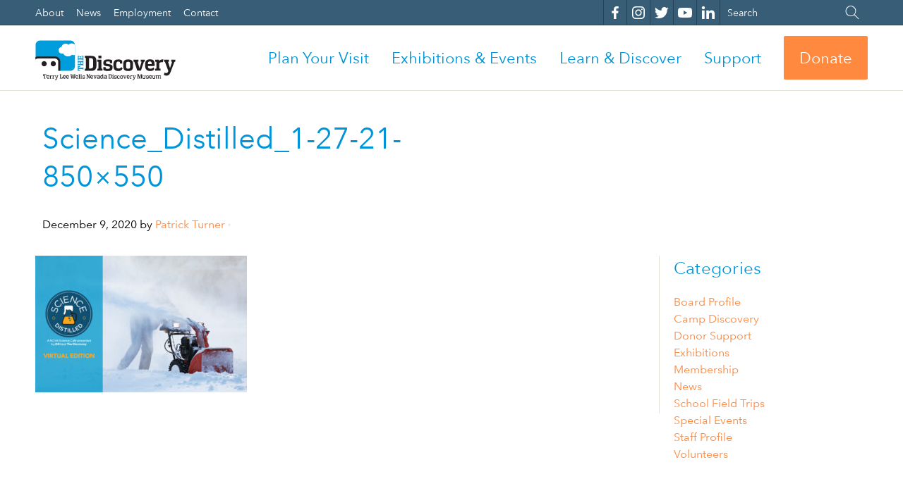

--- FILE ---
content_type: text/html; charset=UTF-8
request_url: https://nvdm.org/event/science-distilled-winter-1-27-21/science_distilled_1-27-21-850x550/
body_size: 27936
content:
<!DOCTYPE html>
<!--[if lt IE 7]>      <html class="no-js lt-ie9 lt-ie8 lt-ie7" lang="en-US"> <![endif]-->
<!--[if IE 7]>         <html class="no-js lt-ie9 lt-ie8" lang="en-US"> <![endif]-->
<!--[if IE 8]>         <html class="no-js lt-ie9" lang="en-US"> <![endif]-->
<!--[if gt IE 8]><!--> <html class="no-js" lang="en-US"> <!--<![endif]-->
<head>
  <meta charset="UTF-8" />
  <meta http-equiv="X-UA-Compatible" content="IE=edge,chrome=1"><script type="text/javascript">(window.NREUM||(NREUM={})).init={ajax:{deny_list:["bam.nr-data.net"]},feature_flags:["soft_nav"]};(window.NREUM||(NREUM={})).loader_config={licenseKey:"NRJS-41603a1752f4477312b",applicationID:"820160572",browserID:"820161337"};;/*! For license information please see nr-loader-rum-1.308.0.min.js.LICENSE.txt */
(()=>{var e,t,r={163:(e,t,r)=>{"use strict";r.d(t,{j:()=>E});var n=r(384),i=r(1741);var a=r(2555);r(860).K7.genericEvents;const s="experimental.resources",o="register",c=e=>{if(!e||"string"!=typeof e)return!1;try{document.createDocumentFragment().querySelector(e)}catch{return!1}return!0};var d=r(2614),u=r(944),l=r(8122);const f="[data-nr-mask]",g=e=>(0,l.a)(e,(()=>{const e={feature_flags:[],experimental:{allow_registered_children:!1,resources:!1},mask_selector:"*",block_selector:"[data-nr-block]",mask_input_options:{color:!1,date:!1,"datetime-local":!1,email:!1,month:!1,number:!1,range:!1,search:!1,tel:!1,text:!1,time:!1,url:!1,week:!1,textarea:!1,select:!1,password:!0}};return{ajax:{deny_list:void 0,block_internal:!0,enabled:!0,autoStart:!0},api:{get allow_registered_children(){return e.feature_flags.includes(o)||e.experimental.allow_registered_children},set allow_registered_children(t){e.experimental.allow_registered_children=t},duplicate_registered_data:!1},browser_consent_mode:{enabled:!1},distributed_tracing:{enabled:void 0,exclude_newrelic_header:void 0,cors_use_newrelic_header:void 0,cors_use_tracecontext_headers:void 0,allowed_origins:void 0},get feature_flags(){return e.feature_flags},set feature_flags(t){e.feature_flags=t},generic_events:{enabled:!0,autoStart:!0},harvest:{interval:30},jserrors:{enabled:!0,autoStart:!0},logging:{enabled:!0,autoStart:!0},metrics:{enabled:!0,autoStart:!0},obfuscate:void 0,page_action:{enabled:!0},page_view_event:{enabled:!0,autoStart:!0},page_view_timing:{enabled:!0,autoStart:!0},performance:{capture_marks:!1,capture_measures:!1,capture_detail:!0,resources:{get enabled(){return e.feature_flags.includes(s)||e.experimental.resources},set enabled(t){e.experimental.resources=t},asset_types:[],first_party_domains:[],ignore_newrelic:!0}},privacy:{cookies_enabled:!0},proxy:{assets:void 0,beacon:void 0},session:{expiresMs:d.wk,inactiveMs:d.BB},session_replay:{autoStart:!0,enabled:!1,preload:!1,sampling_rate:10,error_sampling_rate:100,collect_fonts:!1,inline_images:!1,fix_stylesheets:!0,mask_all_inputs:!0,get mask_text_selector(){return e.mask_selector},set mask_text_selector(t){c(t)?e.mask_selector="".concat(t,",").concat(f):""===t||null===t?e.mask_selector=f:(0,u.R)(5,t)},get block_class(){return"nr-block"},get ignore_class(){return"nr-ignore"},get mask_text_class(){return"nr-mask"},get block_selector(){return e.block_selector},set block_selector(t){c(t)?e.block_selector+=",".concat(t):""!==t&&(0,u.R)(6,t)},get mask_input_options(){return e.mask_input_options},set mask_input_options(t){t&&"object"==typeof t?e.mask_input_options={...t,password:!0}:(0,u.R)(7,t)}},session_trace:{enabled:!0,autoStart:!0},soft_navigations:{enabled:!0,autoStart:!0},spa:{enabled:!0,autoStart:!0},ssl:void 0,user_actions:{enabled:!0,elementAttributes:["id","className","tagName","type"]}}})());var p=r(6154),m=r(9324);let h=0;const v={buildEnv:m.F3,distMethod:m.Xs,version:m.xv,originTime:p.WN},b={consented:!1},y={appMetadata:{},get consented(){return this.session?.state?.consent||b.consented},set consented(e){b.consented=e},customTransaction:void 0,denyList:void 0,disabled:!1,harvester:void 0,isolatedBacklog:!1,isRecording:!1,loaderType:void 0,maxBytes:3e4,obfuscator:void 0,onerror:void 0,ptid:void 0,releaseIds:{},session:void 0,timeKeeper:void 0,registeredEntities:[],jsAttributesMetadata:{bytes:0},get harvestCount(){return++h}},_=e=>{const t=(0,l.a)(e,y),r=Object.keys(v).reduce((e,t)=>(e[t]={value:v[t],writable:!1,configurable:!0,enumerable:!0},e),{});return Object.defineProperties(t,r)};var w=r(5701);const x=e=>{const t=e.startsWith("http");e+="/",r.p=t?e:"https://"+e};var R=r(7836),k=r(3241);const A={accountID:void 0,trustKey:void 0,agentID:void 0,licenseKey:void 0,applicationID:void 0,xpid:void 0},S=e=>(0,l.a)(e,A),T=new Set;function E(e,t={},r,s){let{init:o,info:c,loader_config:d,runtime:u={},exposed:l=!0}=t;if(!c){const e=(0,n.pV)();o=e.init,c=e.info,d=e.loader_config}e.init=g(o||{}),e.loader_config=S(d||{}),c.jsAttributes??={},p.bv&&(c.jsAttributes.isWorker=!0),e.info=(0,a.D)(c);const f=e.init,m=[c.beacon,c.errorBeacon];T.has(e.agentIdentifier)||(f.proxy.assets&&(x(f.proxy.assets),m.push(f.proxy.assets)),f.proxy.beacon&&m.push(f.proxy.beacon),e.beacons=[...m],function(e){const t=(0,n.pV)();Object.getOwnPropertyNames(i.W.prototype).forEach(r=>{const n=i.W.prototype[r];if("function"!=typeof n||"constructor"===n)return;let a=t[r];e[r]&&!1!==e.exposed&&"micro-agent"!==e.runtime?.loaderType&&(t[r]=(...t)=>{const n=e[r](...t);return a?a(...t):n})})}(e),(0,n.US)("activatedFeatures",w.B)),u.denyList=[...f.ajax.deny_list||[],...f.ajax.block_internal?m:[]],u.ptid=e.agentIdentifier,u.loaderType=r,e.runtime=_(u),T.has(e.agentIdentifier)||(e.ee=R.ee.get(e.agentIdentifier),e.exposed=l,(0,k.W)({agentIdentifier:e.agentIdentifier,drained:!!w.B?.[e.agentIdentifier],type:"lifecycle",name:"initialize",feature:void 0,data:e.config})),T.add(e.agentIdentifier)}},384:(e,t,r)=>{"use strict";r.d(t,{NT:()=>s,US:()=>u,Zm:()=>o,bQ:()=>d,dV:()=>c,pV:()=>l});var n=r(6154),i=r(1863),a=r(1910);const s={beacon:"bam.nr-data.net",errorBeacon:"bam.nr-data.net"};function o(){return n.gm.NREUM||(n.gm.NREUM={}),void 0===n.gm.newrelic&&(n.gm.newrelic=n.gm.NREUM),n.gm.NREUM}function c(){let e=o();return e.o||(e.o={ST:n.gm.setTimeout,SI:n.gm.setImmediate||n.gm.setInterval,CT:n.gm.clearTimeout,XHR:n.gm.XMLHttpRequest,REQ:n.gm.Request,EV:n.gm.Event,PR:n.gm.Promise,MO:n.gm.MutationObserver,FETCH:n.gm.fetch,WS:n.gm.WebSocket},(0,a.i)(...Object.values(e.o))),e}function d(e,t){let r=o();r.initializedAgents??={},t.initializedAt={ms:(0,i.t)(),date:new Date},r.initializedAgents[e]=t}function u(e,t){o()[e]=t}function l(){return function(){let e=o();const t=e.info||{};e.info={beacon:s.beacon,errorBeacon:s.errorBeacon,...t}}(),function(){let e=o();const t=e.init||{};e.init={...t}}(),c(),function(){let e=o();const t=e.loader_config||{};e.loader_config={...t}}(),o()}},782:(e,t,r)=>{"use strict";r.d(t,{T:()=>n});const n=r(860).K7.pageViewTiming},860:(e,t,r)=>{"use strict";r.d(t,{$J:()=>u,K7:()=>c,P3:()=>d,XX:()=>i,Yy:()=>o,df:()=>a,qY:()=>n,v4:()=>s});const n="events",i="jserrors",a="browser/blobs",s="rum",o="browser/logs",c={ajax:"ajax",genericEvents:"generic_events",jserrors:i,logging:"logging",metrics:"metrics",pageAction:"page_action",pageViewEvent:"page_view_event",pageViewTiming:"page_view_timing",sessionReplay:"session_replay",sessionTrace:"session_trace",softNav:"soft_navigations",spa:"spa"},d={[c.pageViewEvent]:1,[c.pageViewTiming]:2,[c.metrics]:3,[c.jserrors]:4,[c.spa]:5,[c.ajax]:6,[c.sessionTrace]:7,[c.softNav]:8,[c.sessionReplay]:9,[c.logging]:10,[c.genericEvents]:11},u={[c.pageViewEvent]:s,[c.pageViewTiming]:n,[c.ajax]:n,[c.spa]:n,[c.softNav]:n,[c.metrics]:i,[c.jserrors]:i,[c.sessionTrace]:a,[c.sessionReplay]:a,[c.logging]:o,[c.genericEvents]:"ins"}},944:(e,t,r)=>{"use strict";r.d(t,{R:()=>i});var n=r(3241);function i(e,t){"function"==typeof console.debug&&(console.debug("New Relic Warning: https://github.com/newrelic/newrelic-browser-agent/blob/main/docs/warning-codes.md#".concat(e),t),(0,n.W)({agentIdentifier:null,drained:null,type:"data",name:"warn",feature:"warn",data:{code:e,secondary:t}}))}},1687:(e,t,r)=>{"use strict";r.d(t,{Ak:()=>d,Ze:()=>f,x3:()=>u});var n=r(3241),i=r(7836),a=r(3606),s=r(860),o=r(2646);const c={};function d(e,t){const r={staged:!1,priority:s.P3[t]||0};l(e),c[e].get(t)||c[e].set(t,r)}function u(e,t){e&&c[e]&&(c[e].get(t)&&c[e].delete(t),p(e,t,!1),c[e].size&&g(e))}function l(e){if(!e)throw new Error("agentIdentifier required");c[e]||(c[e]=new Map)}function f(e="",t="feature",r=!1){if(l(e),!e||!c[e].get(t)||r)return p(e,t);c[e].get(t).staged=!0,g(e)}function g(e){const t=Array.from(c[e]);t.every(([e,t])=>t.staged)&&(t.sort((e,t)=>e[1].priority-t[1].priority),t.forEach(([t])=>{c[e].delete(t),p(e,t)}))}function p(e,t,r=!0){const s=e?i.ee.get(e):i.ee,c=a.i.handlers;if(!s.aborted&&s.backlog&&c){if((0,n.W)({agentIdentifier:e,type:"lifecycle",name:"drain",feature:t}),r){const e=s.backlog[t],r=c[t];if(r){for(let t=0;e&&t<e.length;++t)m(e[t],r);Object.entries(r).forEach(([e,t])=>{Object.values(t||{}).forEach(t=>{t[0]?.on&&t[0]?.context()instanceof o.y&&t[0].on(e,t[1])})})}}s.isolatedBacklog||delete c[t],s.backlog[t]=null,s.emit("drain-"+t,[])}}function m(e,t){var r=e[1];Object.values(t[r]||{}).forEach(t=>{var r=e[0];if(t[0]===r){var n=t[1],i=e[3],a=e[2];n.apply(i,a)}})}},1738:(e,t,r)=>{"use strict";r.d(t,{U:()=>g,Y:()=>f});var n=r(3241),i=r(9908),a=r(1863),s=r(944),o=r(5701),c=r(3969),d=r(8362),u=r(860),l=r(4261);function f(e,t,r,a){const f=a||r;!f||f[e]&&f[e]!==d.d.prototype[e]||(f[e]=function(){(0,i.p)(c.xV,["API/"+e+"/called"],void 0,u.K7.metrics,r.ee),(0,n.W)({agentIdentifier:r.agentIdentifier,drained:!!o.B?.[r.agentIdentifier],type:"data",name:"api",feature:l.Pl+e,data:{}});try{return t.apply(this,arguments)}catch(e){(0,s.R)(23,e)}})}function g(e,t,r,n,s){const o=e.info;null===r?delete o.jsAttributes[t]:o.jsAttributes[t]=r,(s||null===r)&&(0,i.p)(l.Pl+n,[(0,a.t)(),t,r],void 0,"session",e.ee)}},1741:(e,t,r)=>{"use strict";r.d(t,{W:()=>a});var n=r(944),i=r(4261);class a{#e(e,...t){if(this[e]!==a.prototype[e])return this[e](...t);(0,n.R)(35,e)}addPageAction(e,t){return this.#e(i.hG,e,t)}register(e){return this.#e(i.eY,e)}recordCustomEvent(e,t){return this.#e(i.fF,e,t)}setPageViewName(e,t){return this.#e(i.Fw,e,t)}setCustomAttribute(e,t,r){return this.#e(i.cD,e,t,r)}noticeError(e,t){return this.#e(i.o5,e,t)}setUserId(e,t=!1){return this.#e(i.Dl,e,t)}setApplicationVersion(e){return this.#e(i.nb,e)}setErrorHandler(e){return this.#e(i.bt,e)}addRelease(e,t){return this.#e(i.k6,e,t)}log(e,t){return this.#e(i.$9,e,t)}start(){return this.#e(i.d3)}finished(e){return this.#e(i.BL,e)}recordReplay(){return this.#e(i.CH)}pauseReplay(){return this.#e(i.Tb)}addToTrace(e){return this.#e(i.U2,e)}setCurrentRouteName(e){return this.#e(i.PA,e)}interaction(e){return this.#e(i.dT,e)}wrapLogger(e,t,r){return this.#e(i.Wb,e,t,r)}measure(e,t){return this.#e(i.V1,e,t)}consent(e){return this.#e(i.Pv,e)}}},1863:(e,t,r)=>{"use strict";function n(){return Math.floor(performance.now())}r.d(t,{t:()=>n})},1910:(e,t,r)=>{"use strict";r.d(t,{i:()=>a});var n=r(944);const i=new Map;function a(...e){return e.every(e=>{if(i.has(e))return i.get(e);const t="function"==typeof e?e.toString():"",r=t.includes("[native code]"),a=t.includes("nrWrapper");return r||a||(0,n.R)(64,e?.name||t),i.set(e,r),r})}},2555:(e,t,r)=>{"use strict";r.d(t,{D:()=>o,f:()=>s});var n=r(384),i=r(8122);const a={beacon:n.NT.beacon,errorBeacon:n.NT.errorBeacon,licenseKey:void 0,applicationID:void 0,sa:void 0,queueTime:void 0,applicationTime:void 0,ttGuid:void 0,user:void 0,account:void 0,product:void 0,extra:void 0,jsAttributes:{},userAttributes:void 0,atts:void 0,transactionName:void 0,tNamePlain:void 0};function s(e){try{return!!e.licenseKey&&!!e.errorBeacon&&!!e.applicationID}catch(e){return!1}}const o=e=>(0,i.a)(e,a)},2614:(e,t,r)=>{"use strict";r.d(t,{BB:()=>s,H3:()=>n,g:()=>d,iL:()=>c,tS:()=>o,uh:()=>i,wk:()=>a});const n="NRBA",i="SESSION",a=144e5,s=18e5,o={STARTED:"session-started",PAUSE:"session-pause",RESET:"session-reset",RESUME:"session-resume",UPDATE:"session-update"},c={SAME_TAB:"same-tab",CROSS_TAB:"cross-tab"},d={OFF:0,FULL:1,ERROR:2}},2646:(e,t,r)=>{"use strict";r.d(t,{y:()=>n});class n{constructor(e){this.contextId=e}}},2843:(e,t,r)=>{"use strict";r.d(t,{G:()=>a,u:()=>i});var n=r(3878);function i(e,t=!1,r,i){(0,n.DD)("visibilitychange",function(){if(t)return void("hidden"===document.visibilityState&&e());e(document.visibilityState)},r,i)}function a(e,t,r){(0,n.sp)("pagehide",e,t,r)}},3241:(e,t,r)=>{"use strict";r.d(t,{W:()=>a});var n=r(6154);const i="newrelic";function a(e={}){try{n.gm.dispatchEvent(new CustomEvent(i,{detail:e}))}catch(e){}}},3606:(e,t,r)=>{"use strict";r.d(t,{i:()=>a});var n=r(9908);a.on=s;var i=a.handlers={};function a(e,t,r,a){s(a||n.d,i,e,t,r)}function s(e,t,r,i,a){a||(a="feature"),e||(e=n.d);var s=t[a]=t[a]||{};(s[r]=s[r]||[]).push([e,i])}},3878:(e,t,r)=>{"use strict";function n(e,t){return{capture:e,passive:!1,signal:t}}function i(e,t,r=!1,i){window.addEventListener(e,t,n(r,i))}function a(e,t,r=!1,i){document.addEventListener(e,t,n(r,i))}r.d(t,{DD:()=>a,jT:()=>n,sp:()=>i})},3969:(e,t,r)=>{"use strict";r.d(t,{TZ:()=>n,XG:()=>o,rs:()=>i,xV:()=>s,z_:()=>a});const n=r(860).K7.metrics,i="sm",a="cm",s="storeSupportabilityMetrics",o="storeEventMetrics"},4234:(e,t,r)=>{"use strict";r.d(t,{W:()=>a});var n=r(7836),i=r(1687);class a{constructor(e,t){this.agentIdentifier=e,this.ee=n.ee.get(e),this.featureName=t,this.blocked=!1}deregisterDrain(){(0,i.x3)(this.agentIdentifier,this.featureName)}}},4261:(e,t,r)=>{"use strict";r.d(t,{$9:()=>d,BL:()=>o,CH:()=>g,Dl:()=>_,Fw:()=>y,PA:()=>h,Pl:()=>n,Pv:()=>k,Tb:()=>l,U2:()=>a,V1:()=>R,Wb:()=>x,bt:()=>b,cD:()=>v,d3:()=>w,dT:()=>c,eY:()=>p,fF:()=>f,hG:()=>i,k6:()=>s,nb:()=>m,o5:()=>u});const n="api-",i="addPageAction",a="addToTrace",s="addRelease",o="finished",c="interaction",d="log",u="noticeError",l="pauseReplay",f="recordCustomEvent",g="recordReplay",p="register",m="setApplicationVersion",h="setCurrentRouteName",v="setCustomAttribute",b="setErrorHandler",y="setPageViewName",_="setUserId",w="start",x="wrapLogger",R="measure",k="consent"},5289:(e,t,r)=>{"use strict";r.d(t,{GG:()=>s,Qr:()=>c,sB:()=>o});var n=r(3878),i=r(6389);function a(){return"undefined"==typeof document||"complete"===document.readyState}function s(e,t){if(a())return e();const r=(0,i.J)(e),s=setInterval(()=>{a()&&(clearInterval(s),r())},500);(0,n.sp)("load",r,t)}function o(e){if(a())return e();(0,n.DD)("DOMContentLoaded",e)}function c(e){if(a())return e();(0,n.sp)("popstate",e)}},5607:(e,t,r)=>{"use strict";r.d(t,{W:()=>n});const n=(0,r(9566).bz)()},5701:(e,t,r)=>{"use strict";r.d(t,{B:()=>a,t:()=>s});var n=r(3241);const i=new Set,a={};function s(e,t){const r=t.agentIdentifier;a[r]??={},e&&"object"==typeof e&&(i.has(r)||(t.ee.emit("rumresp",[e]),a[r]=e,i.add(r),(0,n.W)({agentIdentifier:r,loaded:!0,drained:!0,type:"lifecycle",name:"load",feature:void 0,data:e})))}},6154:(e,t,r)=>{"use strict";r.d(t,{OF:()=>c,RI:()=>i,WN:()=>u,bv:()=>a,eN:()=>l,gm:()=>s,mw:()=>o,sb:()=>d});var n=r(1863);const i="undefined"!=typeof window&&!!window.document,a="undefined"!=typeof WorkerGlobalScope&&("undefined"!=typeof self&&self instanceof WorkerGlobalScope&&self.navigator instanceof WorkerNavigator||"undefined"!=typeof globalThis&&globalThis instanceof WorkerGlobalScope&&globalThis.navigator instanceof WorkerNavigator),s=i?window:"undefined"!=typeof WorkerGlobalScope&&("undefined"!=typeof self&&self instanceof WorkerGlobalScope&&self||"undefined"!=typeof globalThis&&globalThis instanceof WorkerGlobalScope&&globalThis),o=Boolean("hidden"===s?.document?.visibilityState),c=/iPad|iPhone|iPod/.test(s.navigator?.userAgent),d=c&&"undefined"==typeof SharedWorker,u=((()=>{const e=s.navigator?.userAgent?.match(/Firefox[/\s](\d+\.\d+)/);Array.isArray(e)&&e.length>=2&&e[1]})(),Date.now()-(0,n.t)()),l=()=>"undefined"!=typeof PerformanceNavigationTiming&&s?.performance?.getEntriesByType("navigation")?.[0]?.responseStart},6389:(e,t,r)=>{"use strict";function n(e,t=500,r={}){const n=r?.leading||!1;let i;return(...r)=>{n&&void 0===i&&(e.apply(this,r),i=setTimeout(()=>{i=clearTimeout(i)},t)),n||(clearTimeout(i),i=setTimeout(()=>{e.apply(this,r)},t))}}function i(e){let t=!1;return(...r)=>{t||(t=!0,e.apply(this,r))}}r.d(t,{J:()=>i,s:()=>n})},6630:(e,t,r)=>{"use strict";r.d(t,{T:()=>n});const n=r(860).K7.pageViewEvent},7699:(e,t,r)=>{"use strict";r.d(t,{It:()=>a,KC:()=>o,No:()=>i,qh:()=>s});var n=r(860);const i=16e3,a=1e6,s="SESSION_ERROR",o={[n.K7.logging]:!0,[n.K7.genericEvents]:!1,[n.K7.jserrors]:!1,[n.K7.ajax]:!1}},7836:(e,t,r)=>{"use strict";r.d(t,{P:()=>o,ee:()=>c});var n=r(384),i=r(8990),a=r(2646),s=r(5607);const o="nr@context:".concat(s.W),c=function e(t,r){var n={},s={},u={},l=!1;try{l=16===r.length&&d.initializedAgents?.[r]?.runtime.isolatedBacklog}catch(e){}var f={on:p,addEventListener:p,removeEventListener:function(e,t){var r=n[e];if(!r)return;for(var i=0;i<r.length;i++)r[i]===t&&r.splice(i,1)},emit:function(e,r,n,i,a){!1!==a&&(a=!0);if(c.aborted&&!i)return;t&&a&&t.emit(e,r,n);var o=g(n);m(e).forEach(e=>{e.apply(o,r)});var d=v()[s[e]];d&&d.push([f,e,r,o]);return o},get:h,listeners:m,context:g,buffer:function(e,t){const r=v();if(t=t||"feature",f.aborted)return;Object.entries(e||{}).forEach(([e,n])=>{s[n]=t,t in r||(r[t]=[])})},abort:function(){f._aborted=!0,Object.keys(f.backlog).forEach(e=>{delete f.backlog[e]})},isBuffering:function(e){return!!v()[s[e]]},debugId:r,backlog:l?{}:t&&"object"==typeof t.backlog?t.backlog:{},isolatedBacklog:l};return Object.defineProperty(f,"aborted",{get:()=>{let e=f._aborted||!1;return e||(t&&(e=t.aborted),e)}}),f;function g(e){return e&&e instanceof a.y?e:e?(0,i.I)(e,o,()=>new a.y(o)):new a.y(o)}function p(e,t){n[e]=m(e).concat(t)}function m(e){return n[e]||[]}function h(t){return u[t]=u[t]||e(f,t)}function v(){return f.backlog}}(void 0,"globalEE"),d=(0,n.Zm)();d.ee||(d.ee=c)},8122:(e,t,r)=>{"use strict";r.d(t,{a:()=>i});var n=r(944);function i(e,t){try{if(!e||"object"!=typeof e)return(0,n.R)(3);if(!t||"object"!=typeof t)return(0,n.R)(4);const r=Object.create(Object.getPrototypeOf(t),Object.getOwnPropertyDescriptors(t)),a=0===Object.keys(r).length?e:r;for(let s in a)if(void 0!==e[s])try{if(null===e[s]){r[s]=null;continue}Array.isArray(e[s])&&Array.isArray(t[s])?r[s]=Array.from(new Set([...e[s],...t[s]])):"object"==typeof e[s]&&"object"==typeof t[s]?r[s]=i(e[s],t[s]):r[s]=e[s]}catch(e){r[s]||(0,n.R)(1,e)}return r}catch(e){(0,n.R)(2,e)}}},8362:(e,t,r)=>{"use strict";r.d(t,{d:()=>a});var n=r(9566),i=r(1741);class a extends i.W{agentIdentifier=(0,n.LA)(16)}},8374:(e,t,r)=>{r.nc=(()=>{try{return document?.currentScript?.nonce}catch(e){}return""})()},8990:(e,t,r)=>{"use strict";r.d(t,{I:()=>i});var n=Object.prototype.hasOwnProperty;function i(e,t,r){if(n.call(e,t))return e[t];var i=r();if(Object.defineProperty&&Object.keys)try{return Object.defineProperty(e,t,{value:i,writable:!0,enumerable:!1}),i}catch(e){}return e[t]=i,i}},9324:(e,t,r)=>{"use strict";r.d(t,{F3:()=>i,Xs:()=>a,xv:()=>n});const n="1.308.0",i="PROD",a="CDN"},9566:(e,t,r)=>{"use strict";r.d(t,{LA:()=>o,bz:()=>s});var n=r(6154);const i="xxxxxxxx-xxxx-4xxx-yxxx-xxxxxxxxxxxx";function a(e,t){return e?15&e[t]:16*Math.random()|0}function s(){const e=n.gm?.crypto||n.gm?.msCrypto;let t,r=0;return e&&e.getRandomValues&&(t=e.getRandomValues(new Uint8Array(30))),i.split("").map(e=>"x"===e?a(t,r++).toString(16):"y"===e?(3&a()|8).toString(16):e).join("")}function o(e){const t=n.gm?.crypto||n.gm?.msCrypto;let r,i=0;t&&t.getRandomValues&&(r=t.getRandomValues(new Uint8Array(e)));const s=[];for(var o=0;o<e;o++)s.push(a(r,i++).toString(16));return s.join("")}},9908:(e,t,r)=>{"use strict";r.d(t,{d:()=>n,p:()=>i});var n=r(7836).ee.get("handle");function i(e,t,r,i,a){a?(a.buffer([e],i),a.emit(e,t,r)):(n.buffer([e],i),n.emit(e,t,r))}}},n={};function i(e){var t=n[e];if(void 0!==t)return t.exports;var a=n[e]={exports:{}};return r[e](a,a.exports,i),a.exports}i.m=r,i.d=(e,t)=>{for(var r in t)i.o(t,r)&&!i.o(e,r)&&Object.defineProperty(e,r,{enumerable:!0,get:t[r]})},i.f={},i.e=e=>Promise.all(Object.keys(i.f).reduce((t,r)=>(i.f[r](e,t),t),[])),i.u=e=>"nr-rum-1.308.0.min.js",i.o=(e,t)=>Object.prototype.hasOwnProperty.call(e,t),e={},t="NRBA-1.308.0.PROD:",i.l=(r,n,a,s)=>{if(e[r])e[r].push(n);else{var o,c;if(void 0!==a)for(var d=document.getElementsByTagName("script"),u=0;u<d.length;u++){var l=d[u];if(l.getAttribute("src")==r||l.getAttribute("data-webpack")==t+a){o=l;break}}if(!o){c=!0;var f={296:"sha512-+MIMDsOcckGXa1EdWHqFNv7P+JUkd5kQwCBr3KE6uCvnsBNUrdSt4a/3/L4j4TxtnaMNjHpza2/erNQbpacJQA=="};(o=document.createElement("script")).charset="utf-8",i.nc&&o.setAttribute("nonce",i.nc),o.setAttribute("data-webpack",t+a),o.src=r,0!==o.src.indexOf(window.location.origin+"/")&&(o.crossOrigin="anonymous"),f[s]&&(o.integrity=f[s])}e[r]=[n];var g=(t,n)=>{o.onerror=o.onload=null,clearTimeout(p);var i=e[r];if(delete e[r],o.parentNode&&o.parentNode.removeChild(o),i&&i.forEach(e=>e(n)),t)return t(n)},p=setTimeout(g.bind(null,void 0,{type:"timeout",target:o}),12e4);o.onerror=g.bind(null,o.onerror),o.onload=g.bind(null,o.onload),c&&document.head.appendChild(o)}},i.r=e=>{"undefined"!=typeof Symbol&&Symbol.toStringTag&&Object.defineProperty(e,Symbol.toStringTag,{value:"Module"}),Object.defineProperty(e,"__esModule",{value:!0})},i.p="https://js-agent.newrelic.com/",(()=>{var e={374:0,840:0};i.f.j=(t,r)=>{var n=i.o(e,t)?e[t]:void 0;if(0!==n)if(n)r.push(n[2]);else{var a=new Promise((r,i)=>n=e[t]=[r,i]);r.push(n[2]=a);var s=i.p+i.u(t),o=new Error;i.l(s,r=>{if(i.o(e,t)&&(0!==(n=e[t])&&(e[t]=void 0),n)){var a=r&&("load"===r.type?"missing":r.type),s=r&&r.target&&r.target.src;o.message="Loading chunk "+t+" failed: ("+a+": "+s+")",o.name="ChunkLoadError",o.type=a,o.request=s,n[1](o)}},"chunk-"+t,t)}};var t=(t,r)=>{var n,a,[s,o,c]=r,d=0;if(s.some(t=>0!==e[t])){for(n in o)i.o(o,n)&&(i.m[n]=o[n]);if(c)c(i)}for(t&&t(r);d<s.length;d++)a=s[d],i.o(e,a)&&e[a]&&e[a][0](),e[a]=0},r=self["webpackChunk:NRBA-1.308.0.PROD"]=self["webpackChunk:NRBA-1.308.0.PROD"]||[];r.forEach(t.bind(null,0)),r.push=t.bind(null,r.push.bind(r))})(),(()=>{"use strict";i(8374);var e=i(8362),t=i(860);const r=Object.values(t.K7);var n=i(163);var a=i(9908),s=i(1863),o=i(4261),c=i(1738);var d=i(1687),u=i(4234),l=i(5289),f=i(6154),g=i(944),p=i(384);const m=e=>f.RI&&!0===e?.privacy.cookies_enabled;function h(e){return!!(0,p.dV)().o.MO&&m(e)&&!0===e?.session_trace.enabled}var v=i(6389),b=i(7699);class y extends u.W{constructor(e,t){super(e.agentIdentifier,t),this.agentRef=e,this.abortHandler=void 0,this.featAggregate=void 0,this.loadedSuccessfully=void 0,this.onAggregateImported=new Promise(e=>{this.loadedSuccessfully=e}),this.deferred=Promise.resolve(),!1===e.init[this.featureName].autoStart?this.deferred=new Promise((t,r)=>{this.ee.on("manual-start-all",(0,v.J)(()=>{(0,d.Ak)(e.agentIdentifier,this.featureName),t()}))}):(0,d.Ak)(e.agentIdentifier,t)}importAggregator(e,t,r={}){if(this.featAggregate)return;const n=async()=>{let n;await this.deferred;try{if(m(e.init)){const{setupAgentSession:t}=await i.e(296).then(i.bind(i,3305));n=t(e)}}catch(e){(0,g.R)(20,e),this.ee.emit("internal-error",[e]),(0,a.p)(b.qh,[e],void 0,this.featureName,this.ee)}try{if(!this.#t(this.featureName,n,e.init))return(0,d.Ze)(this.agentIdentifier,this.featureName),void this.loadedSuccessfully(!1);const{Aggregate:i}=await t();this.featAggregate=new i(e,r),e.runtime.harvester.initializedAggregates.push(this.featAggregate),this.loadedSuccessfully(!0)}catch(e){(0,g.R)(34,e),this.abortHandler?.(),(0,d.Ze)(this.agentIdentifier,this.featureName,!0),this.loadedSuccessfully(!1),this.ee&&this.ee.abort()}};f.RI?(0,l.GG)(()=>n(),!0):n()}#t(e,r,n){if(this.blocked)return!1;switch(e){case t.K7.sessionReplay:return h(n)&&!!r;case t.K7.sessionTrace:return!!r;default:return!0}}}var _=i(6630),w=i(2614),x=i(3241);class R extends y{static featureName=_.T;constructor(e){var t;super(e,_.T),this.setupInspectionEvents(e.agentIdentifier),t=e,(0,c.Y)(o.Fw,function(e,r){"string"==typeof e&&("/"!==e.charAt(0)&&(e="/"+e),t.runtime.customTransaction=(r||"http://custom.transaction")+e,(0,a.p)(o.Pl+o.Fw,[(0,s.t)()],void 0,void 0,t.ee))},t),this.importAggregator(e,()=>i.e(296).then(i.bind(i,3943)))}setupInspectionEvents(e){const t=(t,r)=>{t&&(0,x.W)({agentIdentifier:e,timeStamp:t.timeStamp,loaded:"complete"===t.target.readyState,type:"window",name:r,data:t.target.location+""})};(0,l.sB)(e=>{t(e,"DOMContentLoaded")}),(0,l.GG)(e=>{t(e,"load")}),(0,l.Qr)(e=>{t(e,"navigate")}),this.ee.on(w.tS.UPDATE,(t,r)=>{(0,x.W)({agentIdentifier:e,type:"lifecycle",name:"session",data:r})})}}class k extends e.d{constructor(e){var t;(super(),f.gm)?(this.features={},(0,p.bQ)(this.agentIdentifier,this),this.desiredFeatures=new Set(e.features||[]),this.desiredFeatures.add(R),(0,n.j)(this,e,e.loaderType||"agent"),t=this,(0,c.Y)(o.cD,function(e,r,n=!1){if("string"==typeof e){if(["string","number","boolean"].includes(typeof r)||null===r)return(0,c.U)(t,e,r,o.cD,n);(0,g.R)(40,typeof r)}else(0,g.R)(39,typeof e)},t),function(e){(0,c.Y)(o.Dl,function(t,r=!1){if("string"!=typeof t&&null!==t)return void(0,g.R)(41,typeof t);const n=e.info.jsAttributes["enduser.id"];r&&null!=n&&n!==t?(0,a.p)(o.Pl+"setUserIdAndResetSession",[t],void 0,"session",e.ee):(0,c.U)(e,"enduser.id",t,o.Dl,!0)},e)}(this),function(e){(0,c.Y)(o.nb,function(t){if("string"==typeof t||null===t)return(0,c.U)(e,"application.version",t,o.nb,!1);(0,g.R)(42,typeof t)},e)}(this),function(e){(0,c.Y)(o.d3,function(){e.ee.emit("manual-start-all")},e)}(this),function(e){(0,c.Y)(o.Pv,function(t=!0){if("boolean"==typeof t){if((0,a.p)(o.Pl+o.Pv,[t],void 0,"session",e.ee),e.runtime.consented=t,t){const t=e.features.page_view_event;t.onAggregateImported.then(e=>{const r=t.featAggregate;e&&!r.sentRum&&r.sendRum()})}}else(0,g.R)(65,typeof t)},e)}(this),this.run()):(0,g.R)(21)}get config(){return{info:this.info,init:this.init,loader_config:this.loader_config,runtime:this.runtime}}get api(){return this}run(){try{const e=function(e){const t={};return r.forEach(r=>{t[r]=!!e[r]?.enabled}),t}(this.init),n=[...this.desiredFeatures];n.sort((e,r)=>t.P3[e.featureName]-t.P3[r.featureName]),n.forEach(r=>{if(!e[r.featureName]&&r.featureName!==t.K7.pageViewEvent)return;if(r.featureName===t.K7.spa)return void(0,g.R)(67);const n=function(e){switch(e){case t.K7.ajax:return[t.K7.jserrors];case t.K7.sessionTrace:return[t.K7.ajax,t.K7.pageViewEvent];case t.K7.sessionReplay:return[t.K7.sessionTrace];case t.K7.pageViewTiming:return[t.K7.pageViewEvent];default:return[]}}(r.featureName).filter(e=>!(e in this.features));n.length>0&&(0,g.R)(36,{targetFeature:r.featureName,missingDependencies:n}),this.features[r.featureName]=new r(this)})}catch(e){(0,g.R)(22,e);for(const e in this.features)this.features[e].abortHandler?.();const t=(0,p.Zm)();delete t.initializedAgents[this.agentIdentifier]?.features,delete this.sharedAggregator;return t.ee.get(this.agentIdentifier).abort(),!1}}}var A=i(2843),S=i(782);class T extends y{static featureName=S.T;constructor(e){super(e,S.T),f.RI&&((0,A.u)(()=>(0,a.p)("docHidden",[(0,s.t)()],void 0,S.T,this.ee),!0),(0,A.G)(()=>(0,a.p)("winPagehide",[(0,s.t)()],void 0,S.T,this.ee)),this.importAggregator(e,()=>i.e(296).then(i.bind(i,2117))))}}var E=i(3969);class I extends y{static featureName=E.TZ;constructor(e){super(e,E.TZ),f.RI&&document.addEventListener("securitypolicyviolation",e=>{(0,a.p)(E.xV,["Generic/CSPViolation/Detected"],void 0,this.featureName,this.ee)}),this.importAggregator(e,()=>i.e(296).then(i.bind(i,9623)))}}new k({features:[R,T,I],loaderType:"lite"})})()})();</script>
  <title>Science_Distilled_1-27-21-850x550 | The Discovery</title>
  <link rel="profile" href="http://gmpg.org/xfn/11" />
  <link rel="pingback" href="https://nvdm.org/xmlrpc.php" />

  <meta name="viewport" content="width=device-width, initial-scale=1, maximum-scale=1, user-scalable=no">
  <meta name='robots' content='index, follow, max-image-preview:large, max-snippet:-1, max-video-preview:-1' />
	<style>img:is([sizes="auto" i], [sizes^="auto," i]) { contain-intrinsic-size: 3000px 1500px }</style>
	
	<!-- This site is optimized with the Yoast SEO plugin v26.5 - https://yoast.com/wordpress/plugins/seo/ -->
	<link rel="canonical" href="https://nvdm.org/event/science-distilled-winter-1-27-21/science_distilled_1-27-21-850x550/" />
	<meta property="og:locale" content="en_US" />
	<meta property="og:type" content="article" />
	<meta property="og:title" content="Science_Distilled_1-27-21-850x550 | The Discovery" />
	<meta property="og:url" content="https://nvdm.org/event/science-distilled-winter-1-27-21/science_distilled_1-27-21-850x550/" />
	<meta property="og:site_name" content="The Discovery" />
	<meta property="article:publisher" content="https://www.facebook.com/NevadaDiscoveryMuseum/" />
	<meta property="article:modified_time" content="2020-12-09T22:43:58+00:00" />
	<meta property="og:image" content="https://nvdm.org/event/science-distilled-winter-1-27-21/science_distilled_1-27-21-850x550" />
	<meta property="og:image:width" content="850" />
	<meta property="og:image:height" content="550" />
	<meta property="og:image:type" content="image/jpeg" />
	<meta name="twitter:card" content="summary_large_image" />
	<meta name="twitter:site" content="@nevadamuseum" />
	<script type="application/ld+json" class="yoast-schema-graph">{"@context":"https://schema.org","@graph":[{"@type":"WebPage","@id":"https://nvdm.org/event/science-distilled-winter-1-27-21/science_distilled_1-27-21-850x550/","url":"https://nvdm.org/event/science-distilled-winter-1-27-21/science_distilled_1-27-21-850x550/","name":"Science_Distilled_1-27-21-850x550 | The Discovery","isPartOf":{"@id":"https://nvdm.org/#website"},"primaryImageOfPage":{"@id":"https://nvdm.org/event/science-distilled-winter-1-27-21/science_distilled_1-27-21-850x550/#primaryimage"},"image":{"@id":"https://nvdm.org/event/science-distilled-winter-1-27-21/science_distilled_1-27-21-850x550/#primaryimage"},"thumbnailUrl":"https://nvdm.org/wp-content/uploads/2020/10/Science_Distilled_1-27-21-850x550-1.jpg","datePublished":"2020-12-09T22:43:44+00:00","dateModified":"2020-12-09T22:43:58+00:00","breadcrumb":{"@id":"https://nvdm.org/event/science-distilled-winter-1-27-21/science_distilled_1-27-21-850x550/#breadcrumb"},"inLanguage":"en-US","potentialAction":[{"@type":"ReadAction","target":["https://nvdm.org/event/science-distilled-winter-1-27-21/science_distilled_1-27-21-850x550/"]}]},{"@type":"ImageObject","inLanguage":"en-US","@id":"https://nvdm.org/event/science-distilled-winter-1-27-21/science_distilled_1-27-21-850x550/#primaryimage","url":"https://nvdm.org/wp-content/uploads/2020/10/Science_Distilled_1-27-21-850x550-1.jpg","contentUrl":"https://nvdm.org/wp-content/uploads/2020/10/Science_Distilled_1-27-21-850x550-1.jpg","width":850,"height":550,"caption":"Science Distilled 1-27-21"},{"@type":"BreadcrumbList","@id":"https://nvdm.org/event/science-distilled-winter-1-27-21/science_distilled_1-27-21-850x550/#breadcrumb","itemListElement":[{"@type":"ListItem","position":1,"name":"Home","item":"https://nvdm.org/"},{"@type":"ListItem","position":2,"name":"Science Distilled: The science of winter","item":"https://nvdm.org/event/science-distilled-winter-1-27-21/"},{"@type":"ListItem","position":3,"name":"Science_Distilled_1-27-21-850&#215;550"}]},{"@type":"WebSite","@id":"https://nvdm.org/#website","url":"https://nvdm.org/","name":"The Discovery","description":"There&#039;s always more to discover","publisher":{"@id":"https://nvdm.org/#organization"},"potentialAction":[{"@type":"SearchAction","target":{"@type":"EntryPoint","urlTemplate":"https://nvdm.org/?s={search_term_string}"},"query-input":{"@type":"PropertyValueSpecification","valueRequired":true,"valueName":"search_term_string"}}],"inLanguage":"en-US"},{"@type":"Organization","@id":"https://nvdm.org/#organization","name":"Terry Lee Wells Nevada Discovery Museum","url":"https://nvdm.org/","logo":{"@type":"ImageObject","inLanguage":"en-US","@id":"https://nvdm.org/#/schema/logo/image/","url":"https://nvdm.org/wp-content/uploads/2016/03/discovery_logo.gif","contentUrl":"https://nvdm.org/wp-content/uploads/2016/03/discovery_logo.gif","width":172,"height":140,"caption":"Terry Lee Wells Nevada Discovery Museum"},"image":{"@id":"https://nvdm.org/#/schema/logo/image/"},"sameAs":["https://www.facebook.com/NevadaDiscoveryMuseum/","https://x.com/nevadamuseum","https://www.instagram.com/nevadamuseum/","https://www.linkedin.com/company/terry-lee-wells-nevada-discovery-museum","https://www.pinterest.com/discoveryreno/","https://www.youtube.com/channel/UCr35hbdkd4IVv6vcs0ZTWuw"]}]}</script>
	<!-- / Yoast SEO plugin. -->


<link rel='dns-prefetch' href='//nvdm.org' />
<script type="text/javascript">
/* <![CDATA[ */
window._wpemojiSettings = {"baseUrl":"https:\/\/s.w.org\/images\/core\/emoji\/15.1.0\/72x72\/","ext":".png","svgUrl":"https:\/\/s.w.org\/images\/core\/emoji\/15.1.0\/svg\/","svgExt":".svg","source":{"concatemoji":"https:\/\/nvdm.org\/wp-includes\/js\/wp-emoji-release.min.js?ver=6.8.1"}};
/*! This file is auto-generated */
!function(i,n){var o,s,e;function c(e){try{var t={supportTests:e,timestamp:(new Date).valueOf()};sessionStorage.setItem(o,JSON.stringify(t))}catch(e){}}function p(e,t,n){e.clearRect(0,0,e.canvas.width,e.canvas.height),e.fillText(t,0,0);var t=new Uint32Array(e.getImageData(0,0,e.canvas.width,e.canvas.height).data),r=(e.clearRect(0,0,e.canvas.width,e.canvas.height),e.fillText(n,0,0),new Uint32Array(e.getImageData(0,0,e.canvas.width,e.canvas.height).data));return t.every(function(e,t){return e===r[t]})}function u(e,t,n){switch(t){case"flag":return n(e,"\ud83c\udff3\ufe0f\u200d\u26a7\ufe0f","\ud83c\udff3\ufe0f\u200b\u26a7\ufe0f")?!1:!n(e,"\ud83c\uddfa\ud83c\uddf3","\ud83c\uddfa\u200b\ud83c\uddf3")&&!n(e,"\ud83c\udff4\udb40\udc67\udb40\udc62\udb40\udc65\udb40\udc6e\udb40\udc67\udb40\udc7f","\ud83c\udff4\u200b\udb40\udc67\u200b\udb40\udc62\u200b\udb40\udc65\u200b\udb40\udc6e\u200b\udb40\udc67\u200b\udb40\udc7f");case"emoji":return!n(e,"\ud83d\udc26\u200d\ud83d\udd25","\ud83d\udc26\u200b\ud83d\udd25")}return!1}function f(e,t,n){var r="undefined"!=typeof WorkerGlobalScope&&self instanceof WorkerGlobalScope?new OffscreenCanvas(300,150):i.createElement("canvas"),a=r.getContext("2d",{willReadFrequently:!0}),o=(a.textBaseline="top",a.font="600 32px Arial",{});return e.forEach(function(e){o[e]=t(a,e,n)}),o}function t(e){var t=i.createElement("script");t.src=e,t.defer=!0,i.head.appendChild(t)}"undefined"!=typeof Promise&&(o="wpEmojiSettingsSupports",s=["flag","emoji"],n.supports={everything:!0,everythingExceptFlag:!0},e=new Promise(function(e){i.addEventListener("DOMContentLoaded",e,{once:!0})}),new Promise(function(t){var n=function(){try{var e=JSON.parse(sessionStorage.getItem(o));if("object"==typeof e&&"number"==typeof e.timestamp&&(new Date).valueOf()<e.timestamp+604800&&"object"==typeof e.supportTests)return e.supportTests}catch(e){}return null}();if(!n){if("undefined"!=typeof Worker&&"undefined"!=typeof OffscreenCanvas&&"undefined"!=typeof URL&&URL.createObjectURL&&"undefined"!=typeof Blob)try{var e="postMessage("+f.toString()+"("+[JSON.stringify(s),u.toString(),p.toString()].join(",")+"));",r=new Blob([e],{type:"text/javascript"}),a=new Worker(URL.createObjectURL(r),{name:"wpTestEmojiSupports"});return void(a.onmessage=function(e){c(n=e.data),a.terminate(),t(n)})}catch(e){}c(n=f(s,u,p))}t(n)}).then(function(e){for(var t in e)n.supports[t]=e[t],n.supports.everything=n.supports.everything&&n.supports[t],"flag"!==t&&(n.supports.everythingExceptFlag=n.supports.everythingExceptFlag&&n.supports[t]);n.supports.everythingExceptFlag=n.supports.everythingExceptFlag&&!n.supports.flag,n.DOMReady=!1,n.readyCallback=function(){n.DOMReady=!0}}).then(function(){return e}).then(function(){var e;n.supports.everything||(n.readyCallback(),(e=n.source||{}).concatemoji?t(e.concatemoji):e.wpemoji&&e.twemoji&&(t(e.twemoji),t(e.wpemoji)))}))}((window,document),window._wpemojiSettings);
/* ]]> */
</script>
<link rel='stylesheet' id='tribe-events-pro-mini-calendar-block-styles-css' href='https://nvdm.org/wp-content/plugins/events-calendar-pro/src/resources/css/tribe-events-pro-mini-calendar-block.min.css?ver=5.12.0' type='text/css' media='all' />
<style id='wp-emoji-styles-inline-css' type='text/css'>

	img.wp-smiley, img.emoji {
		display: inline !important;
		border: none !important;
		box-shadow: none !important;
		height: 1em !important;
		width: 1em !important;
		margin: 0 0.07em !important;
		vertical-align: -0.1em !important;
		background: none !important;
		padding: 0 !important;
	}
</style>
<link rel='stylesheet' id='wp-block-library-css' href='https://nvdm.org/wp-includes/css/dist/block-library/style.min.css?ver=6.8.1' type='text/css' media='all' />
<style id='classic-theme-styles-inline-css' type='text/css'>
/*! This file is auto-generated */
.wp-block-button__link{color:#fff;background-color:#32373c;border-radius:9999px;box-shadow:none;text-decoration:none;padding:calc(.667em + 2px) calc(1.333em + 2px);font-size:1.125em}.wp-block-file__button{background:#32373c;color:#fff;text-decoration:none}
</style>
<style id='global-styles-inline-css' type='text/css'>
:root{--wp--preset--aspect-ratio--square: 1;--wp--preset--aspect-ratio--4-3: 4/3;--wp--preset--aspect-ratio--3-4: 3/4;--wp--preset--aspect-ratio--3-2: 3/2;--wp--preset--aspect-ratio--2-3: 2/3;--wp--preset--aspect-ratio--16-9: 16/9;--wp--preset--aspect-ratio--9-16: 9/16;--wp--preset--color--black: #000000;--wp--preset--color--cyan-bluish-gray: #abb8c3;--wp--preset--color--white: #ffffff;--wp--preset--color--pale-pink: #f78da7;--wp--preset--color--vivid-red: #cf2e2e;--wp--preset--color--luminous-vivid-orange: #ff6900;--wp--preset--color--luminous-vivid-amber: #fcb900;--wp--preset--color--light-green-cyan: #7bdcb5;--wp--preset--color--vivid-green-cyan: #00d084;--wp--preset--color--pale-cyan-blue: #8ed1fc;--wp--preset--color--vivid-cyan-blue: #0693e3;--wp--preset--color--vivid-purple: #9b51e0;--wp--preset--gradient--vivid-cyan-blue-to-vivid-purple: linear-gradient(135deg,rgba(6,147,227,1) 0%,rgb(155,81,224) 100%);--wp--preset--gradient--light-green-cyan-to-vivid-green-cyan: linear-gradient(135deg,rgb(122,220,180) 0%,rgb(0,208,130) 100%);--wp--preset--gradient--luminous-vivid-amber-to-luminous-vivid-orange: linear-gradient(135deg,rgba(252,185,0,1) 0%,rgba(255,105,0,1) 100%);--wp--preset--gradient--luminous-vivid-orange-to-vivid-red: linear-gradient(135deg,rgba(255,105,0,1) 0%,rgb(207,46,46) 100%);--wp--preset--gradient--very-light-gray-to-cyan-bluish-gray: linear-gradient(135deg,rgb(238,238,238) 0%,rgb(169,184,195) 100%);--wp--preset--gradient--cool-to-warm-spectrum: linear-gradient(135deg,rgb(74,234,220) 0%,rgb(151,120,209) 20%,rgb(207,42,186) 40%,rgb(238,44,130) 60%,rgb(251,105,98) 80%,rgb(254,248,76) 100%);--wp--preset--gradient--blush-light-purple: linear-gradient(135deg,rgb(255,206,236) 0%,rgb(152,150,240) 100%);--wp--preset--gradient--blush-bordeaux: linear-gradient(135deg,rgb(254,205,165) 0%,rgb(254,45,45) 50%,rgb(107,0,62) 100%);--wp--preset--gradient--luminous-dusk: linear-gradient(135deg,rgb(255,203,112) 0%,rgb(199,81,192) 50%,rgb(65,88,208) 100%);--wp--preset--gradient--pale-ocean: linear-gradient(135deg,rgb(255,245,203) 0%,rgb(182,227,212) 50%,rgb(51,167,181) 100%);--wp--preset--gradient--electric-grass: linear-gradient(135deg,rgb(202,248,128) 0%,rgb(113,206,126) 100%);--wp--preset--gradient--midnight: linear-gradient(135deg,rgb(2,3,129) 0%,rgb(40,116,252) 100%);--wp--preset--font-size--small: 13px;--wp--preset--font-size--medium: 20px;--wp--preset--font-size--large: 36px;--wp--preset--font-size--x-large: 42px;--wp--preset--spacing--20: 0.44rem;--wp--preset--spacing--30: 0.67rem;--wp--preset--spacing--40: 1rem;--wp--preset--spacing--50: 1.5rem;--wp--preset--spacing--60: 2.25rem;--wp--preset--spacing--70: 3.38rem;--wp--preset--spacing--80: 5.06rem;--wp--preset--shadow--natural: 6px 6px 9px rgba(0, 0, 0, 0.2);--wp--preset--shadow--deep: 12px 12px 50px rgba(0, 0, 0, 0.4);--wp--preset--shadow--sharp: 6px 6px 0px rgba(0, 0, 0, 0.2);--wp--preset--shadow--outlined: 6px 6px 0px -3px rgba(255, 255, 255, 1), 6px 6px rgba(0, 0, 0, 1);--wp--preset--shadow--crisp: 6px 6px 0px rgba(0, 0, 0, 1);}:where(.is-layout-flex){gap: 0.5em;}:where(.is-layout-grid){gap: 0.5em;}body .is-layout-flex{display: flex;}.is-layout-flex{flex-wrap: wrap;align-items: center;}.is-layout-flex > :is(*, div){margin: 0;}body .is-layout-grid{display: grid;}.is-layout-grid > :is(*, div){margin: 0;}:where(.wp-block-columns.is-layout-flex){gap: 2em;}:where(.wp-block-columns.is-layout-grid){gap: 2em;}:where(.wp-block-post-template.is-layout-flex){gap: 1.25em;}:where(.wp-block-post-template.is-layout-grid){gap: 1.25em;}.has-black-color{color: var(--wp--preset--color--black) !important;}.has-cyan-bluish-gray-color{color: var(--wp--preset--color--cyan-bluish-gray) !important;}.has-white-color{color: var(--wp--preset--color--white) !important;}.has-pale-pink-color{color: var(--wp--preset--color--pale-pink) !important;}.has-vivid-red-color{color: var(--wp--preset--color--vivid-red) !important;}.has-luminous-vivid-orange-color{color: var(--wp--preset--color--luminous-vivid-orange) !important;}.has-luminous-vivid-amber-color{color: var(--wp--preset--color--luminous-vivid-amber) !important;}.has-light-green-cyan-color{color: var(--wp--preset--color--light-green-cyan) !important;}.has-vivid-green-cyan-color{color: var(--wp--preset--color--vivid-green-cyan) !important;}.has-pale-cyan-blue-color{color: var(--wp--preset--color--pale-cyan-blue) !important;}.has-vivid-cyan-blue-color{color: var(--wp--preset--color--vivid-cyan-blue) !important;}.has-vivid-purple-color{color: var(--wp--preset--color--vivid-purple) !important;}.has-black-background-color{background-color: var(--wp--preset--color--black) !important;}.has-cyan-bluish-gray-background-color{background-color: var(--wp--preset--color--cyan-bluish-gray) !important;}.has-white-background-color{background-color: var(--wp--preset--color--white) !important;}.has-pale-pink-background-color{background-color: var(--wp--preset--color--pale-pink) !important;}.has-vivid-red-background-color{background-color: var(--wp--preset--color--vivid-red) !important;}.has-luminous-vivid-orange-background-color{background-color: var(--wp--preset--color--luminous-vivid-orange) !important;}.has-luminous-vivid-amber-background-color{background-color: var(--wp--preset--color--luminous-vivid-amber) !important;}.has-light-green-cyan-background-color{background-color: var(--wp--preset--color--light-green-cyan) !important;}.has-vivid-green-cyan-background-color{background-color: var(--wp--preset--color--vivid-green-cyan) !important;}.has-pale-cyan-blue-background-color{background-color: var(--wp--preset--color--pale-cyan-blue) !important;}.has-vivid-cyan-blue-background-color{background-color: var(--wp--preset--color--vivid-cyan-blue) !important;}.has-vivid-purple-background-color{background-color: var(--wp--preset--color--vivid-purple) !important;}.has-black-border-color{border-color: var(--wp--preset--color--black) !important;}.has-cyan-bluish-gray-border-color{border-color: var(--wp--preset--color--cyan-bluish-gray) !important;}.has-white-border-color{border-color: var(--wp--preset--color--white) !important;}.has-pale-pink-border-color{border-color: var(--wp--preset--color--pale-pink) !important;}.has-vivid-red-border-color{border-color: var(--wp--preset--color--vivid-red) !important;}.has-luminous-vivid-orange-border-color{border-color: var(--wp--preset--color--luminous-vivid-orange) !important;}.has-luminous-vivid-amber-border-color{border-color: var(--wp--preset--color--luminous-vivid-amber) !important;}.has-light-green-cyan-border-color{border-color: var(--wp--preset--color--light-green-cyan) !important;}.has-vivid-green-cyan-border-color{border-color: var(--wp--preset--color--vivid-green-cyan) !important;}.has-pale-cyan-blue-border-color{border-color: var(--wp--preset--color--pale-cyan-blue) !important;}.has-vivid-cyan-blue-border-color{border-color: var(--wp--preset--color--vivid-cyan-blue) !important;}.has-vivid-purple-border-color{border-color: var(--wp--preset--color--vivid-purple) !important;}.has-vivid-cyan-blue-to-vivid-purple-gradient-background{background: var(--wp--preset--gradient--vivid-cyan-blue-to-vivid-purple) !important;}.has-light-green-cyan-to-vivid-green-cyan-gradient-background{background: var(--wp--preset--gradient--light-green-cyan-to-vivid-green-cyan) !important;}.has-luminous-vivid-amber-to-luminous-vivid-orange-gradient-background{background: var(--wp--preset--gradient--luminous-vivid-amber-to-luminous-vivid-orange) !important;}.has-luminous-vivid-orange-to-vivid-red-gradient-background{background: var(--wp--preset--gradient--luminous-vivid-orange-to-vivid-red) !important;}.has-very-light-gray-to-cyan-bluish-gray-gradient-background{background: var(--wp--preset--gradient--very-light-gray-to-cyan-bluish-gray) !important;}.has-cool-to-warm-spectrum-gradient-background{background: var(--wp--preset--gradient--cool-to-warm-spectrum) !important;}.has-blush-light-purple-gradient-background{background: var(--wp--preset--gradient--blush-light-purple) !important;}.has-blush-bordeaux-gradient-background{background: var(--wp--preset--gradient--blush-bordeaux) !important;}.has-luminous-dusk-gradient-background{background: var(--wp--preset--gradient--luminous-dusk) !important;}.has-pale-ocean-gradient-background{background: var(--wp--preset--gradient--pale-ocean) !important;}.has-electric-grass-gradient-background{background: var(--wp--preset--gradient--electric-grass) !important;}.has-midnight-gradient-background{background: var(--wp--preset--gradient--midnight) !important;}.has-small-font-size{font-size: var(--wp--preset--font-size--small) !important;}.has-medium-font-size{font-size: var(--wp--preset--font-size--medium) !important;}.has-large-font-size{font-size: var(--wp--preset--font-size--large) !important;}.has-x-large-font-size{font-size: var(--wp--preset--font-size--x-large) !important;}
:where(.wp-block-post-template.is-layout-flex){gap: 1.25em;}:where(.wp-block-post-template.is-layout-grid){gap: 1.25em;}
:where(.wp-block-columns.is-layout-flex){gap: 2em;}:where(.wp-block-columns.is-layout-grid){gap: 2em;}
:root :where(.wp-block-pullquote){font-size: 1.5em;line-height: 1.6;}
</style>
<link rel='stylesheet' id='heroic-faq-group-gb-block-frontend-style-css' href='https://nvdm.org/wp-content/plugins/ht-faq/blocks/v1/heroic-faq-group-gb/style.css?ver=1.2.1' type='text/css' media='all' />
<link rel='stylesheet' id='style-css' href='https://nvdm.org/wp-content/themes/discoverypress-site/assets/css/dist/application.min.css?ver=v1.2.11' type='text/css' media='all' />
<script type="text/javascript" src="https://nvdm.org/wp-includes/js/jquery/jquery.min.js?ver=3.7.1" id="jquery-core-js"></script>
<script type="text/javascript" src="https://nvdm.org/wp-includes/js/jquery/jquery-migrate.min.js?ver=3.4.1" id="jquery-migrate-js"></script>
<link rel="https://api.w.org/" href="https://nvdm.org/wp-json/" /><link rel="alternate" title="JSON" type="application/json" href="https://nvdm.org/wp-json/wp/v2/media/20738" /><link rel="EditURI" type="application/rsd+xml" title="RSD" href="https://nvdm.org/xmlrpc.php?rsd" />
<meta name="generator" content="WordPress 6.8.1" />
<link rel='shortlink' href='https://nvdm.org/?p=20738' />
<link rel="alternate" title="oEmbed (JSON)" type="application/json+oembed" href="https://nvdm.org/wp-json/oembed/1.0/embed?url=https%3A%2F%2Fnvdm.org%2Fevent%2Fscience-distilled-winter-1-27-21%2Fscience_distilled_1-27-21-850x550%2F" />
<link rel="alternate" title="oEmbed (XML)" type="text/xml+oembed" href="https://nvdm.org/wp-json/oembed/1.0/embed?url=https%3A%2F%2Fnvdm.org%2Fevent%2Fscience-distilled-winter-1-27-21%2Fscience_distilled_1-27-21-850x550%2F&#038;format=xml" />
<meta name="generator" content="Heroic FAQs v1.2.1" />
<meta name="tec-api-version" content="v1"><meta name="tec-api-origin" content="https://nvdm.org"><link rel="alternate" href="https://nvdm.org/wp-json/tribe/events/v1/" /><link rel="icon" href="https://nvdm.org/wp-content/uploads/2020/12/cropped-The_Discovery-Site_Icon-512x512-1-32x32.png" sizes="32x32" />
<link rel="icon" href="https://nvdm.org/wp-content/uploads/2020/12/cropped-The_Discovery-Site_Icon-512x512-1-192x192.png" sizes="192x192" />
<link rel="apple-touch-icon" href="https://nvdm.org/wp-content/uploads/2020/12/cropped-The_Discovery-Site_Icon-512x512-1-180x180.png" />
<meta name="msapplication-TileImage" content="https://nvdm.org/wp-content/uploads/2020/12/cropped-The_Discovery-Site_Icon-512x512-1-270x270.png" />
		<style type="text/css" id="wp-custom-css">
			ul ol li {
	list-style: none;
}

ol li:before {
	content: counter(orderedlistcounter) ". ";
	left: -.25rem;
}		</style>
		
  <meta name="google-site-verification" content="HigVflrXfNJGYInHk4-aiAIVabRUMj8zQd4PMiji_wQ" />
  <script type="text/javascript"> (function(){ var e = document.getElementsByTagName("script")[0]; var d = document.createElement("script"); d.src = "//insiderdata360online.com/service/platform.js?ran="+Math.random(); d.type = "text/javascript"; d.async = true; d.defer = true; e.parentNode.insertBefore(d,e); })(); </script>
  <script src="https://sky.blackbaudcdn.net/static/og-web-loader/1/main.js" data-envid="p-1gePRb65Z02_DQPkvjeKFw"></script>
</head>

<body class="attachment wp-singular attachment-template-default single single-attachment postid-20738 attachmentid-20738 attachment-jpeg wp-theme-discoverypress-site tribe-no-js">

<!-- Google Tag Manager -->
<script>
  dataLayer = [];
</script>
<noscript><iframe src="//www.googletagmanager.com/ns.html?id=GTM-M99FZX"
height="0" width="0" style="display:none;visibility:hidden"></iframe></noscript>
<script>(function(w,d,s,l,i){w[l]=w[l]||[];w[l].push({'gtm.start':
new Date().getTime(),event:'gtm.js'});var f=d.getElementsByTagName(s)[0],
j=d.createElement(s),dl=l!='dataLayer'?'&l='+l:'';j.async=true;j.src=
'//www.googletagmanager.com/gtm.js?id='+i+dl;f.parentNode.insertBefore(j,f);
})(window,document,'script','dataLayer','GTM-M99FZX');</script>
<!-- End Google Tag Manager -->

<div id="site" class="site js-site">
    <div class="sticky-header">
      <header class="header-top">
    <div class="width-restrict">
      <div class="header-top__left">
                  <nav class="header-top__nav">
  <ul class="header-top__nav-list">
          <li class="header-top__nav-item">
        <a href="/about/" class="header-top__nav-link"> About </a>
      </li>
          <li class="header-top__nav-item">
        <a href="https://nvdm.org/about/news/" class="header-top__nav-link"> News </a>
      </li>
          <li class="header-top__nav-item">
        <a href="https://nvdm.org/about/employment/" class="header-top__nav-link"> Employment </a>
      </li>
          <li class="header-top__nav-item">
        <a href="https://nvdm.org/about/contact-us/" class="header-top__nav-link"> Contact </a>
      </li>
      </ul>
</nav>
              </div>

      <div class="header-top__right">
        <nav class="header-top__sub-nav">
          <ul class="header-top__sub-nav-list">
            <li class="header-top__sub-nav-item">
              <a target="_blank" href="https://www.facebook.com/pages/Nevada-Discovery-Museum/109176309140346" class="header-top__sub-nav-link">
                <svg width="24" height="24" viewBox="0 0 24 24" xmlns="http://www.w3.org/2000/svg" title="Facebook"><title>Facebook</title><path d="M13.397 20.997V12.801H16.162L16.573 9.592H13.397V7.548C13.397 6.622 13.655 5.988 14.984 5.988H16.668V3.127C15.8486 3.03919 15.025 2.99679 14.201 3C11.757 3 10.079 4.492 10.079 7.231V9.586H7.332V12.795H10.085V20.997H13.397Z" fill="currentColor"/></svg>
              </a>
            </li>
            <li class="header-top__sub-nav-item">
              <a target="_blank" href="https://www.instagram.com/nevadamuseum/" class="header-top__sub-nav-link">
                <svg width="24" height="24" viewBox="0 0 24 24" xmlns="http://www.w3.org/2000/svg" title="Instagram"><title>Instagram</title><path d="M11.999 7.377C10.7726 7.377 9.59651 7.86417 8.72934 8.73134C7.86217 9.59851 7.375 10.7746 7.375 12.001C7.375 13.2274 7.86217 14.4035 8.72934 15.2707C9.59651 16.1378 10.7726 16.625 11.999 16.625C13.2254 16.625 14.4015 16.1378 15.2687 15.2707C16.1358 14.4035 16.623 13.2274 16.623 12.001C16.623 10.7746 16.1358 9.59851 15.2687 8.73134C14.4015 7.86417 13.2254 7.377 11.999 7.377V7.377ZM11.999 15.004C11.2023 15.004 10.4382 14.6875 9.87485 14.1241C9.31149 13.5608 8.995 12.7967 8.995 12C8.995 11.2033 9.31149 10.4392 9.87485 9.87585C10.4382 9.31249 11.2023 8.996 11.999 8.996C12.7957 8.996 13.5598 9.31249 14.1231 9.87585C14.6865 10.4392 15.003 11.2033 15.003 12C15.003 12.7967 14.6865 13.5608 14.1231 14.1241C13.5598 14.6875 12.7957 15.004 11.999 15.004V15.004Z" fill="currentColor"/><path d="M16.806 8.285C17.4014 8.285 17.884 7.80236 17.884 7.207C17.884 6.61163 17.4014 6.129 16.806 6.129C16.2106 6.129 15.728 6.61163 15.728 7.207C15.728 7.80236 16.2106 8.285 16.806 8.285Z" fill="currentColor"/><path d="M20.533 6.111C20.3015 5.51318 19.9477 4.97028 19.4943 4.51706C19.0409 4.06383 18.4979 3.71027 17.9 3.479C17.2003 3.21635 16.4612 3.07434 15.714 3.059C14.751 3.017 14.446 3.005 12.004 3.005C9.562 3.005 9.249 3.005 8.294 3.059C7.54739 3.07355 6.80876 3.2156 6.11 3.479C5.51194 3.71 4.96876 4.06347 4.51533 4.51673C4.0619 4.96998 3.70823 5.51302 3.477 6.111C3.2143 6.81061 3.07261 7.54983 3.058 8.297C3.015 9.259 3.002 9.564 3.002 12.007C3.002 14.449 3.002 14.76 3.058 15.717C3.073 16.465 3.214 17.203 3.477 17.904C3.70888 18.5018 4.06289 19.0446 4.51643 19.4978C4.96997 19.951 5.51306 20.3046 6.111 20.536C6.80843 20.8092 7.54737 20.9614 8.296 20.986C9.259 21.028 9.564 21.041 12.006 21.041C14.448 21.041 14.761 21.041 15.716 20.986C16.4631 20.9708 17.2022 20.8291 17.902 20.567C18.4998 20.3352 19.0426 19.9813 19.496 19.528C19.9493 19.0746 20.3032 18.5318 20.535 17.934C20.798 17.234 20.939 16.496 20.954 15.748C20.997 14.786 21.01 14.481 21.01 12.038C21.01 9.595 21.01 9.285 20.954 8.328C20.9424 7.57027 20.7999 6.82025 20.533 6.111V6.111ZM19.315 15.643C19.3086 16.2193 19.2034 16.7902 19.004 17.331C18.8538 17.7199 18.6239 18.073 18.3291 18.3677C18.0342 18.6624 17.681 18.892 17.292 19.042C16.7572 19.2404 16.1924 19.3456 15.622 19.353C14.672 19.397 14.404 19.408 11.968 19.408C9.53 19.408 9.281 19.408 8.313 19.353C7.74293 19.346 7.17832 19.2408 6.644 19.042C6.25369 18.893 5.899 18.6637 5.60289 18.369C5.30678 18.0742 5.07583 17.7206 4.925 17.331C4.72845 16.796 4.62331 16.2318 4.614 15.662C4.571 14.712 4.561 14.444 4.561 12.008C4.561 9.571 4.561 9.322 4.614 8.353C4.62046 7.77702 4.72565 7.20642 4.925 6.666C5.23 5.877 5.855 5.256 6.644 4.954C7.17859 4.75614 7.74302 4.65096 8.313 4.643C9.264 4.6 9.531 4.588 11.968 4.588C14.405 4.588 14.655 4.588 15.622 4.643C16.1924 4.64986 16.7574 4.75507 17.292 4.954C17.6809 5.10427 18.0341 5.3342 18.329 5.62903C18.6238 5.92386 18.8537 6.27707 19.004 6.666C19.2006 7.20095 19.3057 7.76516 19.315 8.335C19.358 9.286 19.369 9.553 19.369 11.99C19.369 14.426 19.369 14.688 19.326 15.644H19.315V15.643Z" fill="currentColor"/></svg>
              </a>
            </li>
            <li class="header-top__sub-nav-item">
              <a target="_blank" href="https://twitter.com/#!/nevadamuseum" class="header-top__sub-nav-link">
                <svg width="24" height="24" viewBox="0 0 24 24" xmlns="http://www.w3.org/2000/svg" title="Twitter"><title>Twitter</title><path d="M19.633 7.997C19.646 8.172 19.646 8.346 19.646 8.52C19.646 13.845 15.593 19.981 8.186 19.981C5.904 19.981 3.784 19.32 2 18.172C2.324 18.209 2.636 18.222 2.973 18.222C4.78599 18.2264 6.54765 17.6201 7.974 16.501C7.13342 16.4858 6.31858 16.2085 5.64324 15.7077C4.9679 15.207 4.46578 14.5079 4.207 13.708C4.456 13.745 4.706 13.77 4.968 13.77C5.329 13.77 5.692 13.72 6.029 13.633C5.11676 13.4488 4.29647 12.9543 3.70762 12.2337C3.11876 11.513 2.79769 10.6106 2.799 9.68V9.63C3.336 9.929 3.959 10.116 4.619 10.141C4.06609 9.77358 3.61272 9.27502 3.29934 8.68979C2.98596 8.10456 2.82231 7.45085 2.823 6.787C2.823 6.039 3.022 5.353 3.371 4.755C4.38314 6.00002 5.6455 7.01856 7.07634 7.74466C8.50717 8.47075 10.0746 8.88821 11.677 8.97C11.615 8.67 11.577 8.359 11.577 8.047C11.5767 7.51796 11.6807 6.99406 11.8831 6.50524C12.0854 6.01642 12.3821 5.57227 12.7562 5.19819C13.1303 4.8241 13.5744 4.52741 14.0632 4.32508C14.5521 4.12274 15.076 4.01873 15.605 4.019C16.765 4.019 17.812 4.505 18.548 5.291C19.4498 5.11661 20.3145 4.78742 21.104 4.318C20.8034 5.24881 20.1738 6.0381 19.333 6.538C20.1328 6.44678 20.9144 6.23645 21.652 5.914C21.1011 6.7171 20.4185 7.42134 19.633 7.997V7.997Z" fill="currentColor"/></svg>
              </a>
            </li>
            <li class="header-top__sub-nav-item">
              <a target="_blank" href="https://www.youtube.com/user/NVDiscoveryMuseum?feature=mhee" class="header-top__sub-nav-link">
                <svg width="24" height="24" viewBox="0 0 24 24" xmlns="http://www.w3.org/2000/svg" title="Youtube"><title>Youtube</title><path d="M21.593 7.203C21.4791 6.7804 21.2565 6.395 20.9474 6.08517C20.6382 5.77533 20.2533 5.55186 19.831 5.437C18.265 5.007 12 5 12 5C12 5 5.73599 4.993 4.16899 5.404C3.74692 5.52415 3.36282 5.75078 3.05356 6.06213C2.7443 6.37349 2.52028 6.75912 2.40299 7.182C1.98999 8.748 1.98599 11.996 1.98599 11.996C1.98599 11.996 1.98199 15.26 2.39199 16.81C2.62199 17.667 3.29699 18.344 4.15499 18.575C5.73699 19.005 11.985 19.012 11.985 19.012C11.985 19.012 18.25 19.019 19.816 18.609C20.2385 18.4943 20.6237 18.2714 20.9336 17.9622C21.2436 17.653 21.4674 17.2682 21.583 16.846C21.997 15.281 22 12.034 22 12.034C22 12.034 22.02 8.769 21.593 7.203V7.203ZM9.99599 15.005L10.001 9.005L15.208 12.01L9.99599 15.005V15.005Z" fill="currentColor"/></svg>
              </a>
            </li>
            <li class="header-top__sub-nav-item">
              <a target="_blank" href="https://www.linkedin.com/company/terry-lee-wells-nevada-discovery-museum" class="header-top__sub-nav-link">
                <svg width="24" height="24" viewBox="0 0 24 24" xmlns="http://www.w3.org/2000/svg" title="LinkedIn"><title>LinkedIn</title><path d="M4.98301 7.197C6.19141 7.197 7.17101 6.2174 7.17101 5.009C7.17101 3.8006 6.19141 2.821 4.98301 2.821C3.77461 2.821 2.79501 3.8006 2.79501 5.009C2.79501 6.2174 3.77461 7.197 4.98301 7.197Z" fill="currentColor"/><path d="M9.237 8.855V20.994H13.006V14.991C13.006 13.407 13.304 11.873 15.268 11.873C17.205 11.873 17.229 13.684 17.229 15.091V20.995H21V14.338C21 11.068 20.296 8.555 16.474 8.555C14.639 8.555 13.409 9.562 12.906 10.515H12.855V8.855H9.237V8.855ZM3.095 8.855H6.87V20.994H3.095V8.855Z" fill="currentColor"/></svg>
              </a>
            </li>
          </ul>
        </nav>

        <form action="https://nvdm.org/" class="search-wrapper">
          <label for="header-search" class="sr-only">Search</label>
          <input type="search" value="" name="s" id="s" placeholder="Search">
          <button type="submit" class="header-search__submit">
            <span class="sr-only">Search</span>
          </button>
        </form>

      </div>

    </div>
  </header>
<header class="site-header js-site-header">
  <div class="width-restrict">
  <a href="https://nvdm.org/" class="site-header__logo-link">
    <img src="https://nvdm.org/wp-content/themes/discoverypress-site/assets/svgs/discovery-logo.svg" alt="Discovery Museum" class="site-header__logo" />
  </a>
  <a href="#menu" class="navigation-toggle__menu-link js-nav-link"></a>
      <nav class="navigation  js-navigation js-hover-navigation">
      <!-- Main navigation for mobile nav -->
      <ul class="navigation__items">
                  <li class="js-navigation__item navigation__item  ">
            <a  class="navigation__link"> Plan Your Visit </a>
                          <ul class="navigation__sub-menu">
                                  <li class="navigation__sub-menu-item">
                    <a href="https://nvdm.org/visit/hours-admission-location/" class="navigation__sub-menu-link">Hours, Admission, Location</a>
                  </li>
                                  <li class="navigation__sub-menu-item">
                    <a href="https://nvdm.org/visit/annual-memberships/" class="navigation__sub-menu-link">Annual Memberships</a>
                  </li>
                                  <li class="navigation__sub-menu-item">
                    <a href="https://nvdm.org/visit/gift-admission-passes-memberships/" class="navigation__sub-menu-link">Gift Admission &#038; Memberships</a>
                  </li>
                                  <li class="navigation__sub-menu-item">
                    <a href="https://nvdm.org/visit/parties/" class="navigation__sub-menu-link">Birthday Parties</a>
                  </li>
                                  <li class="navigation__sub-menu-item">
                    <a href="https://nvdm.org/visit/group-visits/" class="navigation__sub-menu-link">Group Visits</a>
                  </li>
                                  <li class="navigation__sub-menu-item">
                    <a href="https://nvdm.org/visit/museum-floor-plan/" class="navigation__sub-menu-link">Museum Floor Plan</a>
                  </li>
                                  <li class="navigation__sub-menu-item">
                    <a href="https://nvdm.org/visit/museum-amenities/" class="navigation__sub-menu-link">Museum Amenities</a>
                  </li>
                                  <li class="navigation__sub-menu-item">
                    <a href="https://nvdm.org/visit/museum-store/" class="navigation__sub-menu-link">Museum Store</a>
                  </li>
                                  <li class="navigation__sub-menu-item">
                    <a href="https://nvdm.org/visit/rent-the-museum/" class="navigation__sub-menu-link">Rent the Museum</a>
                  </li>
                              </ul>
                      </li>
                  <li class="js-navigation__item navigation__item  ">
            <a  class="navigation__link"> Exhibitions &#038; Events </a>
                          <ul class="navigation__sub-menu">
                                  <li class="navigation__sub-menu-item">
                    <a href="https://nvdm.org/events/" class="navigation__sub-menu-link">Calendar of Events</a>
                  </li>
                                  <li class="navigation__sub-menu-item">
                    <a href="https://nvdm.org/exhibitions-and-events/brick-masters-studio/" class="navigation__sub-menu-link">Brick Masters Studio</a>
                  </li>
                                  <li class="navigation__sub-menu-item">
                    <a href="https://nvdm.org/exhibitions-and-events/permanent-exhibitions/" class="navigation__sub-menu-link">Permanent Exhibitions</a>
                  </li>
                                  <li class="navigation__sub-menu-item">
                    <a href="https://nvdm.org/exhibitions-and-events/future-exhibitions/" class="navigation__sub-menu-link">Future Exhibitions</a>
                  </li>
                                  <li class="navigation__sub-menu-item">
                    <a href="https://nvdm.org/exhibitions-and-events/social-science/" class="navigation__sub-menu-link">Social Science</a>
                  </li>
                                  <li class="navigation__sub-menu-item">
                    <a href="https://nvdm.org/exhibitions-and-events/science-distilled/" class="navigation__sub-menu-link">Science Distilled</a>
                  </li>
                                  <li class="navigation__sub-menu-item">
                    <a href="https://nvdm.org/exhibitions-and-events/chemistry-of-the-cocktail/" class="navigation__sub-menu-link">Chemistry of the Cocktail</a>
                  </li>
                              </ul>
                      </li>
                  <li class="js-navigation__item navigation__item  ">
            <a  class="navigation__link"> Learn &#038; Discover </a>
                          <ul class="navigation__sub-menu">
                                  <li class="navigation__sub-menu-item">
                    <a href="https://nvdm.org/learn/camp-discovery/" class="navigation__sub-menu-link">Camp Discovery</a>
                  </li>
                                  <li class="navigation__sub-menu-item">
                    <a href="https://nvdm.org/learn/lego-robot-rumble/" class="navigation__sub-menu-link">LEGO® Robot Rumble</a>
                  </li>
                                  <li class="navigation__sub-menu-item">
                    <a href="https://nvdm.org/learn/field-trips/" class="navigation__sub-menu-link">School Field Trips</a>
                  </li>
                                  <li class="navigation__sub-menu-item">
                    <a href="https://nvdm.org/learn/school-community-outreach/" class="navigation__sub-menu-link">School &#038; Community Outreach</a>
                  </li>
                                  <li class="navigation__sub-menu-item">
                    <a href="https://nvdm.org/learn/family-science-nights-at-the-discovery/" class="navigation__sub-menu-link">Family Science Nights</a>
                  </li>
                                  <li class="navigation__sub-menu-item">
                    <a href="https://nvdm.org/learn/learning-at-home/" class="navigation__sub-menu-link">Doing Science at Home</a>
                  </li>
                                  <li class="navigation__sub-menu-item">
                    <a href="https://nvdm.org/learn/financial-assistance/" class="navigation__sub-menu-link">Financial Assistance</a>
                  </li>
                              </ul>
                      </li>
                  <li class="js-navigation__item navigation__item  ">
            <a  class="navigation__link"> Support </a>
                          <ul class="navigation__sub-menu">
                                  <li class="navigation__sub-menu-item">
                    <a href="https://nvdm.org/support/make-a-gift-today/" class="navigation__sub-menu-link">Make a Gift Today!</a>
                  </li>
                                  <li class="navigation__sub-menu-item">
                    <a href="https://nvdm.org/support/why-support-the-discovery/" class="navigation__sub-menu-link">Why Support The Discovery?</a>
                  </li>
                                  <li class="navigation__sub-menu-item">
                    <a href="https://nvdm.org/support/empowher/" class="navigation__sub-menu-link">EMPOW[HER] Collective</a>
                  </li>
                                  <li class="navigation__sub-menu-item">
                    <a href="https://nvdm.org/support/i-love-science-society/" class="navigation__sub-menu-link">I ♥ Science Society</a>
                  </li>
                                  <li class="navigation__sub-menu-item">
                    <a href="https://nvdm.org/support/individual-giving/" class="navigation__sub-menu-link">Individual &#038; Family Giving</a>
                  </li>
                                  <li class="navigation__sub-menu-item">
                    <a href="https://nvdm.org/support/corporate-giving/" class="navigation__sub-menu-link">Corporate Giving</a>
                  </li>
                                  <li class="navigation__sub-menu-item">
                    <a href="https://nvdm.org/support/foundation-giving/" class="navigation__sub-menu-link">Foundation Giving</a>
                  </li>
                                  <li class="navigation__sub-menu-item">
                    <a href="https://nvdm.org/support/volunteer-at-the-discovery/" class="navigation__sub-menu-link">Volunteer at The Discovery</a>
                  </li>
                              </ul>
                      </li>
                  <li class="js-navigation__item navigation__item cta ">
            <a href="?bbFormId=bf5cba9e-83f2-4b6c-b024-c2def059b92b" class="navigation__link"> Donate </a>
                      </li>
              </ul>
    </nav>
    </div>
</header>
  </div>
  <div class="drawer js-drawer">
    <div>
      <h5 class="site-header__hours-heading">Today's Hours</h5>
      <p class="site-header__hours-description"><strong class="site-header__hours"> 10:00am - 5:00pm  </strong>
      There’s always more to discover!</p>
    </div>

          <!-- Main navigation for mobile nav -->
      <nav class="navigation  js-navigation">
  <ul class="navigation__items">
          <li class="js-navigation__item navigation__item js-flatten  ">
        <a  class="navigation__link flatten__toggle"> Plan Your Visit </a>
                  <ul class="navigation__sub-menu flatten__target">
                          <li class="navigation__sub-menu-item">
                <a href="https://nvdm.org/visit/hours-admission-location/" class="navigation__sub-menu-link"> Hours, Admission, Location </a>
              </li>
                          <li class="navigation__sub-menu-item">
                <a href="https://nvdm.org/visit/annual-memberships/" class="navigation__sub-menu-link"> Annual Memberships </a>
              </li>
                          <li class="navigation__sub-menu-item">
                <a href="https://nvdm.org/visit/gift-admission-passes-memberships/" class="navigation__sub-menu-link"> Gift Admission &#038; Memberships </a>
              </li>
                          <li class="navigation__sub-menu-item">
                <a href="https://nvdm.org/visit/parties/" class="navigation__sub-menu-link"> Birthday Parties </a>
              </li>
                          <li class="navigation__sub-menu-item">
                <a href="https://nvdm.org/visit/group-visits/" class="navigation__sub-menu-link"> Group Visits </a>
              </li>
                          <li class="navigation__sub-menu-item">
                <a href="https://nvdm.org/visit/museum-floor-plan/" class="navigation__sub-menu-link"> Museum Floor Plan </a>
              </li>
                          <li class="navigation__sub-menu-item">
                <a href="https://nvdm.org/visit/museum-amenities/" class="navigation__sub-menu-link"> Museum Amenities </a>
              </li>
                          <li class="navigation__sub-menu-item">
                <a href="https://nvdm.org/visit/museum-store/" class="navigation__sub-menu-link"> Museum Store </a>
              </li>
                          <li class="navigation__sub-menu-item">
                <a href="https://nvdm.org/visit/rent-the-museum/" class="navigation__sub-menu-link"> Rent the Museum </a>
              </li>
                      </ul>
              </li>
          <li class="js-navigation__item navigation__item js-flatten  ">
        <a  class="navigation__link flatten__toggle"> Exhibitions &#038; Events </a>
                  <ul class="navigation__sub-menu flatten__target">
                          <li class="navigation__sub-menu-item">
                <a href="https://nvdm.org/events/" class="navigation__sub-menu-link"> Calendar of Events </a>
              </li>
                          <li class="navigation__sub-menu-item">
                <a href="https://nvdm.org/exhibitions-and-events/brick-masters-studio/" class="navigation__sub-menu-link"> Brick Masters Studio </a>
              </li>
                          <li class="navigation__sub-menu-item">
                <a href="https://nvdm.org/exhibitions-and-events/permanent-exhibitions/" class="navigation__sub-menu-link"> Permanent Exhibitions </a>
              </li>
                          <li class="navigation__sub-menu-item">
                <a href="https://nvdm.org/exhibitions-and-events/future-exhibitions/" class="navigation__sub-menu-link"> Future Exhibitions </a>
              </li>
                          <li class="navigation__sub-menu-item">
                <a href="https://nvdm.org/exhibitions-and-events/social-science/" class="navigation__sub-menu-link"> Social Science </a>
              </li>
                          <li class="navigation__sub-menu-item">
                <a href="https://nvdm.org/exhibitions-and-events/science-distilled/" class="navigation__sub-menu-link"> Science Distilled </a>
              </li>
                          <li class="navigation__sub-menu-item">
                <a href="https://nvdm.org/exhibitions-and-events/chemistry-of-the-cocktail/" class="navigation__sub-menu-link"> Chemistry of the Cocktail </a>
              </li>
                      </ul>
              </li>
          <li class="js-navigation__item navigation__item js-flatten  ">
        <a  class="navigation__link flatten__toggle"> Learn &#038; Discover </a>
                  <ul class="navigation__sub-menu flatten__target">
                          <li class="navigation__sub-menu-item">
                <a href="https://nvdm.org/learn/camp-discovery/" class="navigation__sub-menu-link"> Camp Discovery </a>
              </li>
                          <li class="navigation__sub-menu-item">
                <a href="https://nvdm.org/learn/lego-robot-rumble/" class="navigation__sub-menu-link"> LEGO® Robot Rumble </a>
              </li>
                          <li class="navigation__sub-menu-item">
                <a href="https://nvdm.org/learn/field-trips/" class="navigation__sub-menu-link"> School Field Trips </a>
              </li>
                          <li class="navigation__sub-menu-item">
                <a href="https://nvdm.org/learn/school-community-outreach/" class="navigation__sub-menu-link"> School &#038; Community Outreach </a>
              </li>
                          <li class="navigation__sub-menu-item">
                <a href="https://nvdm.org/learn/family-science-nights-at-the-discovery/" class="navigation__sub-menu-link"> Family Science Nights </a>
              </li>
                          <li class="navigation__sub-menu-item">
                <a href="https://nvdm.org/learn/learning-at-home/" class="navigation__sub-menu-link"> Doing Science at Home </a>
              </li>
                          <li class="navigation__sub-menu-item">
                <a href="https://nvdm.org/learn/financial-assistance/" class="navigation__sub-menu-link"> Financial Assistance </a>
              </li>
                      </ul>
              </li>
          <li class="js-navigation__item navigation__item js-flatten  ">
        <a  class="navigation__link flatten__toggle"> Support </a>
                  <ul class="navigation__sub-menu flatten__target">
                          <li class="navigation__sub-menu-item">
                <a href="https://nvdm.org/support/make-a-gift-today/" class="navigation__sub-menu-link"> Make a Gift Today! </a>
              </li>
                          <li class="navigation__sub-menu-item">
                <a href="https://nvdm.org/support/why-support-the-discovery/" class="navigation__sub-menu-link"> Why Support The Discovery? </a>
              </li>
                          <li class="navigation__sub-menu-item">
                <a href="https://nvdm.org/support/empowher/" class="navigation__sub-menu-link"> EMPOW[HER] Collective </a>
              </li>
                          <li class="navigation__sub-menu-item">
                <a href="https://nvdm.org/support/i-love-science-society/" class="navigation__sub-menu-link"> I ♥ Science Society </a>
              </li>
                          <li class="navigation__sub-menu-item">
                <a href="https://nvdm.org/support/individual-giving/" class="navigation__sub-menu-link"> Individual &#038; Family Giving </a>
              </li>
                          <li class="navigation__sub-menu-item">
                <a href="https://nvdm.org/support/corporate-giving/" class="navigation__sub-menu-link"> Corporate Giving </a>
              </li>
                          <li class="navigation__sub-menu-item">
                <a href="https://nvdm.org/support/foundation-giving/" class="navigation__sub-menu-link"> Foundation Giving </a>
              </li>
                          <li class="navigation__sub-menu-item">
                <a href="https://nvdm.org/support/volunteer-at-the-discovery/" class="navigation__sub-menu-link"> Volunteer at The Discovery </a>
              </li>
                      </ul>
              </li>
          <li class="js-navigation__item navigation__item js-flatten cta ">
        <a href="?bbFormId=bf5cba9e-83f2-4b6c-b024-c2def059b92b" class="navigation__link flatten__toggle"> Donate </a>
              </li>
      </ul>
</nav>
    
          <!-- Sub Navigation for mobile nav -->
      <nav class="js-navigation">
    <ul class="navigation__sub">
                    <li class="navigation__sub-menu-item js-navigation__item js-flatten">
                <a  class="navigation__sub-menu-link flatten__toggle"> About </a>
                                    <ul class="navigation__sub-menu flatten__target">
                                                    <li class="navigation__sub-menu-item">
                                <a href="https://nvdm.org/about/" class="navigation__sub-menu-link"> The Discovery </a>
                            </li>
                                                    <li class="navigation__sub-menu-item">
                                <a href="https://nvdm.org/about/mission-and-objectives/" class="navigation__sub-menu-link"> Mission &#038; Objectives </a>
                            </li>
                                                    <li class="navigation__sub-menu-item">
                                <a href="https://nvdm.org/about/board-of-directors/" class="navigation__sub-menu-link"> Board of Directors </a>
                            </li>
                                                    <li class="navigation__sub-menu-item">
                                <a href="https://nvdm.org/about/staff-directory/" class="navigation__sub-menu-link"> Staff Directory </a>
                            </li>
                                                    <li class="navigation__sub-menu-item">
                                <a href="https://nvdm.org/?page_id=477" class="navigation__sub-menu-link"> Annual Reports </a>
                            </li>
                                                    <li class="navigation__sub-menu-item">
                                <a href="https://nvdm.org/about/terry-lee-wells-foundation/" class="navigation__sub-menu-link"> Terry Lee Wells Foundation </a>
                            </li>
                                                    <li class="navigation__sub-menu-item">
                                <a href="https://nvdm.org/about/employment/" class="navigation__sub-menu-link"> Employment Opportunities </a>
                            </li>
                                                    <li class="navigation__sub-menu-item">
                                <a href="https://nvdm.org/about/media-resources/" class="navigation__sub-menu-link"> Media Resources </a>
                            </li>
                                            </ul>
                            </li>
                    <li class="navigation__sub-menu-item js-navigation__item js-flatten">
                <a href="https://nvdm.org/about/news/" class="navigation__sub-menu-link flatten__toggle"> News </a>
                            </li>
                    <li class="navigation__sub-menu-item js-navigation__item js-flatten">
                <a href="https://nvdm.org/about/employment/" class="navigation__sub-menu-link flatten__toggle"> Employment </a>
                            </li>
                    <li class="navigation__sub-menu-item js-navigation__item js-flatten">
                <a href="https://nvdm.org/about/contact-us/" class="navigation__sub-menu-link flatten__toggle"> Contact </a>
                            </li>
            </ul>
</nav>
    
      <!-- Search Form -->
      <form action="https://nvdm.org/" class="search-wrapper  --within-drawer">
        <label for="header-search" class="sr-only">Search</label>
        <input type="search" value="" name="s" id="s"  placeholder="Search">
        <button type="submit" class="header-search__submit">
          <span class="sr-only">Search</span>
        </button>
      </form>

    <!-- Social icons in mobile slide out -->
    <nav class="header-top__sub-nav  --within-main-header">
      <ul class="header-top__sub-nav-list">
        <li class="header-top__sub-nav-item">
          <a target="_blank" href="https://www.facebook.com/pages/Nevada-Discovery-Museum/109176309140346" class="header-top__sub-nav-link">
            <svg width="24" height="24" viewBox="0 0 24 24" xmlns="http://www.w3.org/2000/svg" title="Facebook"><title>Facebook</title><path d="M13.397 20.997V12.801H16.162L16.573 9.592H13.397V7.548C13.397 6.622 13.655 5.988 14.984 5.988H16.668V3.127C15.8486 3.03919 15.025 2.99679 14.201 3C11.757 3 10.079 4.492 10.079 7.231V9.586H7.332V12.795H10.085V20.997H13.397Z" fill="currentColor"/></svg>
          </a>
        </li>
        <li class="header-top__sub-nav-item">
          <a target="_blank" href="https://www.instagram.com/nevadamuseum/" class="header-top__sub-nav-link">
            <svg width="24" height="24" viewBox="0 0 24 24" xmlns="http://www.w3.org/2000/svg" title="Instagram"><title>Instagram</title><path d="M11.999 7.377C10.7726 7.377 9.59651 7.86417 8.72934 8.73134C7.86217 9.59851 7.375 10.7746 7.375 12.001C7.375 13.2274 7.86217 14.4035 8.72934 15.2707C9.59651 16.1378 10.7726 16.625 11.999 16.625C13.2254 16.625 14.4015 16.1378 15.2687 15.2707C16.1358 14.4035 16.623 13.2274 16.623 12.001C16.623 10.7746 16.1358 9.59851 15.2687 8.73134C14.4015 7.86417 13.2254 7.377 11.999 7.377V7.377ZM11.999 15.004C11.2023 15.004 10.4382 14.6875 9.87485 14.1241C9.31149 13.5608 8.995 12.7967 8.995 12C8.995 11.2033 9.31149 10.4392 9.87485 9.87585C10.4382 9.31249 11.2023 8.996 11.999 8.996C12.7957 8.996 13.5598 9.31249 14.1231 9.87585C14.6865 10.4392 15.003 11.2033 15.003 12C15.003 12.7967 14.6865 13.5608 14.1231 14.1241C13.5598 14.6875 12.7957 15.004 11.999 15.004V15.004Z" fill="currentColor"/><path d="M16.806 8.285C17.4014 8.285 17.884 7.80236 17.884 7.207C17.884 6.61163 17.4014 6.129 16.806 6.129C16.2106 6.129 15.728 6.61163 15.728 7.207C15.728 7.80236 16.2106 8.285 16.806 8.285Z" fill="currentColor"/><path d="M20.533 6.111C20.3015 5.51318 19.9477 4.97028 19.4943 4.51706C19.0409 4.06383 18.4979 3.71027 17.9 3.479C17.2003 3.21635 16.4612 3.07434 15.714 3.059C14.751 3.017 14.446 3.005 12.004 3.005C9.562 3.005 9.249 3.005 8.294 3.059C7.54739 3.07355 6.80876 3.2156 6.11 3.479C5.51194 3.71 4.96876 4.06347 4.51533 4.51673C4.0619 4.96998 3.70823 5.51302 3.477 6.111C3.2143 6.81061 3.07261 7.54983 3.058 8.297C3.015 9.259 3.002 9.564 3.002 12.007C3.002 14.449 3.002 14.76 3.058 15.717C3.073 16.465 3.214 17.203 3.477 17.904C3.70888 18.5018 4.06289 19.0446 4.51643 19.4978C4.96997 19.951 5.51306 20.3046 6.111 20.536C6.80843 20.8092 7.54737 20.9614 8.296 20.986C9.259 21.028 9.564 21.041 12.006 21.041C14.448 21.041 14.761 21.041 15.716 20.986C16.4631 20.9708 17.2022 20.8291 17.902 20.567C18.4998 20.3352 19.0426 19.9813 19.496 19.528C19.9493 19.0746 20.3032 18.5318 20.535 17.934C20.798 17.234 20.939 16.496 20.954 15.748C20.997 14.786 21.01 14.481 21.01 12.038C21.01 9.595 21.01 9.285 20.954 8.328C20.9424 7.57027 20.7999 6.82025 20.533 6.111V6.111ZM19.315 15.643C19.3086 16.2193 19.2034 16.7902 19.004 17.331C18.8538 17.7199 18.6239 18.073 18.3291 18.3677C18.0342 18.6624 17.681 18.892 17.292 19.042C16.7572 19.2404 16.1924 19.3456 15.622 19.353C14.672 19.397 14.404 19.408 11.968 19.408C9.53 19.408 9.281 19.408 8.313 19.353C7.74293 19.346 7.17832 19.2408 6.644 19.042C6.25369 18.893 5.899 18.6637 5.60289 18.369C5.30678 18.0742 5.07583 17.7206 4.925 17.331C4.72845 16.796 4.62331 16.2318 4.614 15.662C4.571 14.712 4.561 14.444 4.561 12.008C4.561 9.571 4.561 9.322 4.614 8.353C4.62046 7.77702 4.72565 7.20642 4.925 6.666C5.23 5.877 5.855 5.256 6.644 4.954C7.17859 4.75614 7.74302 4.65096 8.313 4.643C9.264 4.6 9.531 4.588 11.968 4.588C14.405 4.588 14.655 4.588 15.622 4.643C16.1924 4.64986 16.7574 4.75507 17.292 4.954C17.6809 5.10427 18.0341 5.3342 18.329 5.62903C18.6238 5.92386 18.8537 6.27707 19.004 6.666C19.2006 7.20095 19.3057 7.76516 19.315 8.335C19.358 9.286 19.369 9.553 19.369 11.99C19.369 14.426 19.369 14.688 19.326 15.644H19.315V15.643Z" fill="currentColor"/></svg>
          </a>
        </li>
        <li class="header-top__sub-nav-item">
          <a target="_blank" href="https://twitter.com/#!/nevadamuseum" class="header-top__sub-nav-link">
            <svg width="24" height="24" viewBox="0 0 24 24" xmlns="http://www.w3.org/2000/svg" title="Twitter"><title>Twitter</title><path d="M19.633 7.997C19.646 8.172 19.646 8.346 19.646 8.52C19.646 13.845 15.593 19.981 8.186 19.981C5.904 19.981 3.784 19.32 2 18.172C2.324 18.209 2.636 18.222 2.973 18.222C4.78599 18.2264 6.54765 17.6201 7.974 16.501C7.13342 16.4858 6.31858 16.2085 5.64324 15.7077C4.9679 15.207 4.46578 14.5079 4.207 13.708C4.456 13.745 4.706 13.77 4.968 13.77C5.329 13.77 5.692 13.72 6.029 13.633C5.11676 13.4488 4.29647 12.9543 3.70762 12.2337C3.11876 11.513 2.79769 10.6106 2.799 9.68V9.63C3.336 9.929 3.959 10.116 4.619 10.141C4.06609 9.77358 3.61272 9.27502 3.29934 8.68979C2.98596 8.10456 2.82231 7.45085 2.823 6.787C2.823 6.039 3.022 5.353 3.371 4.755C4.38314 6.00002 5.6455 7.01856 7.07634 7.74466C8.50717 8.47075 10.0746 8.88821 11.677 8.97C11.615 8.67 11.577 8.359 11.577 8.047C11.5767 7.51796 11.6807 6.99406 11.8831 6.50524C12.0854 6.01642 12.3821 5.57227 12.7562 5.19819C13.1303 4.8241 13.5744 4.52741 14.0632 4.32508C14.5521 4.12274 15.076 4.01873 15.605 4.019C16.765 4.019 17.812 4.505 18.548 5.291C19.4498 5.11661 20.3145 4.78742 21.104 4.318C20.8034 5.24881 20.1738 6.0381 19.333 6.538C20.1328 6.44678 20.9144 6.23645 21.652 5.914C21.1011 6.7171 20.4185 7.42134 19.633 7.997V7.997Z" fill="currentColor"/></svg>
          </a>
        </li>
        <li class="header-top__sub-nav-item">
          <a target="_blank" href="https://www.youtube.com/user/NVDiscoveryMuseum?feature=mhee" class="header-top__sub-nav-link">
            <svg width="24" height="24" viewBox="0 0 24 24" xmlns="http://www.w3.org/2000/svg" title="Youtube"><title>Youtube</title><path d="M21.593 7.203C21.4791 6.7804 21.2565 6.395 20.9474 6.08517C20.6382 5.77533 20.2533 5.55186 19.831 5.437C18.265 5.007 12 5 12 5C12 5 5.73599 4.993 4.16899 5.404C3.74692 5.52415 3.36282 5.75078 3.05356 6.06213C2.7443 6.37349 2.52028 6.75912 2.40299 7.182C1.98999 8.748 1.98599 11.996 1.98599 11.996C1.98599 11.996 1.98199 15.26 2.39199 16.81C2.62199 17.667 3.29699 18.344 4.15499 18.575C5.73699 19.005 11.985 19.012 11.985 19.012C11.985 19.012 18.25 19.019 19.816 18.609C20.2385 18.4943 20.6237 18.2714 20.9336 17.9622C21.2436 17.653 21.4674 17.2682 21.583 16.846C21.997 15.281 22 12.034 22 12.034C22 12.034 22.02 8.769 21.593 7.203V7.203ZM9.99599 15.005L10.001 9.005L15.208 12.01L9.99599 15.005V15.005Z" fill="currentColor"/></svg>
          </a>
        </li>
        <li class="header-top__sub-nav-item">
          <a target="_blank" href="https://www.linkedin.com/company/terry-lee-wells-nevada-discovery-museum" class="header-top__sub-nav-link">
            <svg width="24" height="24" viewBox="0 0 24 24" xmlns="http://www.w3.org/2000/svg" title="LinkedIn"><title>LinkedIn</title><path d="M4.98301 7.197C6.19141 7.197 7.17101 6.2174 7.17101 5.009C7.17101 3.8006 6.19141 2.821 4.98301 2.821C3.77461 2.821 2.79501 3.8006 2.79501 5.009C2.79501 6.2174 3.77461 7.197 4.98301 7.197Z" fill="currentColor"/><path d="M9.237 8.855V20.994H13.006V14.991C13.006 13.407 13.304 11.873 15.268 11.873C17.205 11.873 17.229 13.684 17.229 15.091V20.995H21V14.338C21 11.068 20.296 8.555 16.474 8.555C14.639 8.555 13.409 9.562 12.906 10.515H12.855V8.855H9.237V8.855ZM3.095 8.855H6.87V20.994H3.095V8.855Z" fill="currentColor"/></svg>
          </a>
        </li>
      </ul>
    </nav>

</div>

<div class="site__content">
  <div class="width-restrict">
    <section class="content-block  /  sidebar-layout  --reversed">
      <div class="sidebar-layout__content --top">
      	<header class="post__header">
          <h1> Science_Distilled_1-27-21-850&#215;550 </h1>
          <span class="post__meta">
            December 9, 2020 by <a class="" href="https://nvdm.org/author/patrickturner/">Patrick Turner</a> <span class="post__bullet">&bull;</span>           </span>
        </header>
      </div>
      <aside class="sidebar-layout__sidebar --top">
        <div class="addthis">
          <div class="addthis_sharing_toolbox"></div>
        </div>
      </aside>
    </section>
  </div>

  <section class="content-block  /  sidebar-layout  --reversed">
    <div class="width-restrict">
      <div class="sidebar-layout__content --with-right-border">
        <section>
          <div class="section__container">
                      </div>
        </section>
        <p class="attachment"><a href='https://nvdm.org/wp-content/uploads/2020/10/Science_Distilled_1-27-21-850x550-1.jpg'><img fetchpriority="high" decoding="async" width="300" height="194" src="https://nvdm.org/wp-content/uploads/2020/10/Science_Distilled_1-27-21-850x550-1-300x194.jpg" class="attachment-medium size-medium" alt="Science Distilled 1-27-21" srcset="https://nvdm.org/wp-content/uploads/2020/10/Science_Distilled_1-27-21-850x550-1-300x194.jpg 300w, https://nvdm.org/wp-content/uploads/2020/10/Science_Distilled_1-27-21-850x550-1-768x497.jpg 768w, https://nvdm.org/wp-content/uploads/2020/10/Science_Distilled_1-27-21-850x550-1.jpg 850w" sizes="(max-width: 300px) 100vw, 300px" /></a></p>
      </div>
      <aside class="sidebar-layout__sidebar">
        <h4 class="sidebar__title">Categories</h4>
        <ul class="sidebar__nav">
          	<li class="cat-item cat-item-50"><a href="https://nvdm.org/category/board-profile/">Board Profile</a>
</li>
	<li class="cat-item cat-item-42"><a href="https://nvdm.org/category/camp-discovery/">Camp Discovery</a>
</li>
	<li class="cat-item cat-item-49"><a href="https://nvdm.org/category/donor-support/">Donor Support</a>
</li>
	<li class="cat-item cat-item-19"><a href="https://nvdm.org/category/exhibitions/">Exhibitions</a>
</li>
	<li class="cat-item cat-item-57"><a href="https://nvdm.org/category/membership/">Membership</a>
</li>
	<li class="cat-item cat-item-7"><a href="https://nvdm.org/category/news/">News</a>
</li>
	<li class="cat-item cat-item-76"><a href="https://nvdm.org/category/school-field-trips/">School Field Trips</a>
</li>
	<li class="cat-item cat-item-38"><a href="https://nvdm.org/category/special-events/">Special Events</a>
</li>
	<li class="cat-item cat-item-67"><a href="https://nvdm.org/category/staff-profile/">Staff Profile</a>
</li>
	<li class="cat-item cat-item-25"><a href="https://nvdm.org/category/volunteers/">Volunteers</a>
</li>
        </ul>
        <h4 class="sidebar__title">Archives</h4>
        <ul class="sidebar__nav">
          	<li class="sidebar__nav-item"><a href='https://nvdm.org/2026/01/'>January 2026</a></li>
	<li class="sidebar__nav-item"><a href='https://nvdm.org/2025/12/'>December 2025</a></li>
	<li class="sidebar__nav-item"><a href='https://nvdm.org/2025/11/'>November 2025</a></li>
	<li class="sidebar__nav-item"><a href='https://nvdm.org/2025/08/'>August 2025</a></li>
	<li class="sidebar__nav-item"><a href='https://nvdm.org/2025/07/'>July 2025</a></li>
          <li class="sidebar__nav-item"> <a class="--has-more" href="https://nvdm.org/archives"> More </a> </li>
        </ul>
        
        
      </aside>
    </div>
  </section>

  
    </div><!-- site__content -->

    <footer class="site-footer">
      <div class="width-restrict">

        
  <div class="site-footer__block  hide-on-mobile  --column">
    <ul class="footer-navigation">
              <li class="footer-navigation__item">
          <a href="https://nvdm.org/visit/hours-admission-location/" class="footer-navigation__link"> Hours, Admission & Location </a>
        </li>
              <li class="footer-navigation__item">
          <a href="https://nvdm.org/visit/annual-memberships/" class="footer-navigation__link"> Annual Memberships </a>
        </li>
              <li class="footer-navigation__item">
          <a href="https://nvdm.org/events/" class="footer-navigation__link"> Calendar of Events </a>
        </li>
              <li class="footer-navigation__item">
          <a href="https://nvdm.org/exhibitions-and-events/permanent-exhibitions/" class="footer-navigation__link"> Permanent Exhibitions </a>
        </li>
              <li class="footer-navigation__item">
          <a href="https://nvdm.org/exhibitions-and-events/future-exhibitions/" class="footer-navigation__link"> Future Exhibitions </a>
        </li>
          </ul>
  </div>

  <div class="site-footer__block  hide-on-mobile  --column">
    <ul class="footer-navigation">
              <li class="footer-navigation__item">
          <a href="https://nvdm.org/learn/field-trips/" class="footer-navigation__link"> School Field Trips </a>
        </li>
              <li class="footer-navigation__item">
          <a href="https://nvdm.org/visit/parties/" class="footer-navigation__link"> Birthday Parties </a>
        </li>
              <li class="footer-navigation__item">
          <a href="https://nvdm.org/learn/camp-discovery/" class="footer-navigation__link"> Camp Discovery </a>
        </li>
              <li class="footer-navigation__item">
          <a href="https://nvdm.org/visit/rent-the-museum/" class="footer-navigation__link"> Rent the Museum </a>
        </li>
          </ul>
  </div>

        <div class="site-footer__block  --column">
<h6 class="site-footer__title">Leave a Review</h6>
<ul class="footer-navigation">
    <li class="footer-navigation__item  --icon">
        <a href="https://search.google.com/local/writereview?placeid=ChIJ75kT9bZAmYARzx7MA58MpCU" target="_blank">
            <img src="https://nvdm.org/wp-content/themes/discoverypress-site/assets/svgs/google.svg" width="50px" alt="Google Review">
        </a>
    </li>
  <li class="footer-navigation__item  --icon  --trip-advisor">
    <a href="http://www.tripadvisor.com/Attraction_Review-g45992-d2369117-Reviews-Terry_Lee_Wells_Nevada_Discovery_Museum-Reno_Nevada.html"  target="_blank" class="footer-navigation__link">Trip Advisor</a>
  </li>
  <li class="footer-navigation__item  --icon  --yelp">
    <a href="http://www.yelp.com/biz/terry-lee-wells-nevada-discovery-museum-reno" target="_blank" class="footer-navigation__link">Yelp</a>
  </li>
</ul>
</div>
        <div class="site-footer__block --column">
  <h6 class="site-footer__title">Get Updates</h6>
  <p> Stay informed about everything happening at The Discovery by subscribing to our bi-weekly e-mail newsletter! </p>
  <a href="https://nvdm.org/sign-up" title="Sign Up" class="button__link  --newsletter"><div class="newsletter-icon-block"></div>Sign Up</a>
</div>

<hr class="site-footer__rule" />

        <div class="site-footer__block">
  <img src="https://nvdm.org/wp-content/themes/discoverypress-site/assets/svgs/discovery-logo-white.svg" alt="Discovery Museum" class="site-footer__logo  /  pull-left" />
  <ul class="site-footer__contact-info">
    <li class="site-footer__contact-info-item">490 S. Center Street <div class="site-footer__contact-info-item-bullet">&bull;</div></li>
    <li class="site-footer__contact-info-item">Reno, NV 89501 <div class="site-footer__contact-info-item-bullet">&bull;</div></li>
    <li class="site-footer__contact-info-item"><a  href="tel:7757861000" class="site-footer__tel" tabIndex="-1">775-786-1000</a> <div class="site-footer__contact-info-item-bullet">&bull;</div></li>
    <li class="site-footer__contact-info-item"><a href="https://nvdm.org/contact-us" class="footer-navigation__link  --blue">Contact Us</a></li>
  </ul>
</div>

        <div class="site-footer__copyright">
          &copy;2026, The Discovery. The Terry Lee Wells Nevada Discovery Museum (The Discovery) is in no way affiliated with Discovery Communications, LLC.<br />
          <a href="https://noblestudios.com" target="_blank" class="footer-navigation__link  --blue">Web Design by Noble Studios</a>
        </div>

      </div>
    </footer>

    </div><!-- site -->

  <script type='text/javascript' src="//s7.addthis.com/js/300/addthis_widget.js#pubid=ra-4e4e998f6cb900e9" async="async"></script>
<!-- Facebook Pixel Code -->
<script>
!function(f,b,e,v,n,t,s){if(f.fbq)return;n=f.fbq=function()
{n.callMethod? n.callMethod.apply(n,arguments):n.queue.push(arguments)}
;if(!f._fbq)f._fbq=n;
n.push=n;n.loaded=!0;n.version='2.0';n.queue=[];t=b.createElement(e);t.async=!0;
t.src=v;s=b.getElementsByTagName(e)[0];s.parentNode.insertBefore(t,s)}(window,
document,'script','//connect.facebook.net/en_US/fbevents.js');
fbq('init', '442212252633664');
fbq('track', "PageView");</script>
<noscript><img height="1" width="1" style="display:none"
src="https://www.facebook.com/tr?id=442212252633664&ev=PageView&noscript=1"
/></noscript>
<!-- End Facebook Pixel Code -->
<script type="speculationrules">
{"prefetch":[{"source":"document","where":{"and":[{"href_matches":"\/*"},{"not":{"href_matches":["\/wp-*.php","\/wp-admin\/*","\/wp-content\/uploads\/*","\/wp-content\/*","\/wp-content\/plugins\/*","\/wp-content\/themes\/discoverypress-site\/*","\/*\\?(.+)"]}},{"not":{"selector_matches":"a[rel~=\"nofollow\"]"}},{"not":{"selector_matches":".no-prefetch, .no-prefetch a"}}]},"eagerness":"conservative"}]}
</script>
		<script>
		( function ( body ) {
			'use strict';
			body.className = body.className.replace( /\btribe-no-js\b/, 'tribe-js' );
		} )( document.body );
		</script>
		<script> /* <![CDATA[ */var tribe_l10n_datatables = {"aria":{"sort_ascending":": activate to sort column ascending","sort_descending":": activate to sort column descending"},"length_menu":"Show _MENU_ entries","empty_table":"No data available in table","info":"Showing _START_ to _END_ of _TOTAL_ entries","info_empty":"Showing 0 to 0 of 0 entries","info_filtered":"(filtered from _MAX_ total entries)","zero_records":"No matching records found","search":"Search:","all_selected_text":"All items on this page were selected. ","select_all_link":"Select all pages","clear_selection":"Clear Selection.","pagination":{"all":"All","next":"Next","previous":"Previous"},"select":{"rows":{"0":"","_":": Selected %d rows","1":": Selected 1 row"}},"datepicker":{"dayNames":["Sunday","Monday","Tuesday","Wednesday","Thursday","Friday","Saturday"],"dayNamesShort":["Sun","Mon","Tue","Wed","Thu","Fri","Sat"],"dayNamesMin":["S","M","T","W","T","F","S"],"monthNames":["January","February","March","April","May","June","July","August","September","October","November","December"],"monthNamesShort":["January","February","March","April","May","June","July","August","September","October","November","December"],"monthNamesMin":["Jan","Feb","Mar","Apr","May","Jun","Jul","Aug","Sep","Oct","Nov","Dec"],"nextText":"Next","prevText":"Prev","currentText":"Today","closeText":"Done","today":"Today","clear":"Clear"}};/* ]]> */ </script><script type="text/javascript" src="https://nvdm.org/wp-content/themes/discoverypress-site/assets/js/dist/vendor.min.js?ver=v1" id="vendor-js"></script>
<script type="text/javascript" src="https://nvdm.org/wp-content/themes/discoverypress-site/assets/js/dist/app.min.js?ver=v1.2.7" id="main-js"></script>
<script type="text/javascript">window.NREUM||(NREUM={});NREUM.info={"beacon":"bam.nr-data.net","licenseKey":"NRJS-41603a1752f4477312b","applicationID":"820160572","transactionName":"Y1ZVMhFWC0cEUE1YWVocdgUXXgpaSkBQX1FYVg==","queueTime":0,"applicationTime":261,"atts":"TxFWRFlMGEk=","errorBeacon":"bam.nr-data.net","agent":""}</script></body>
</html>
